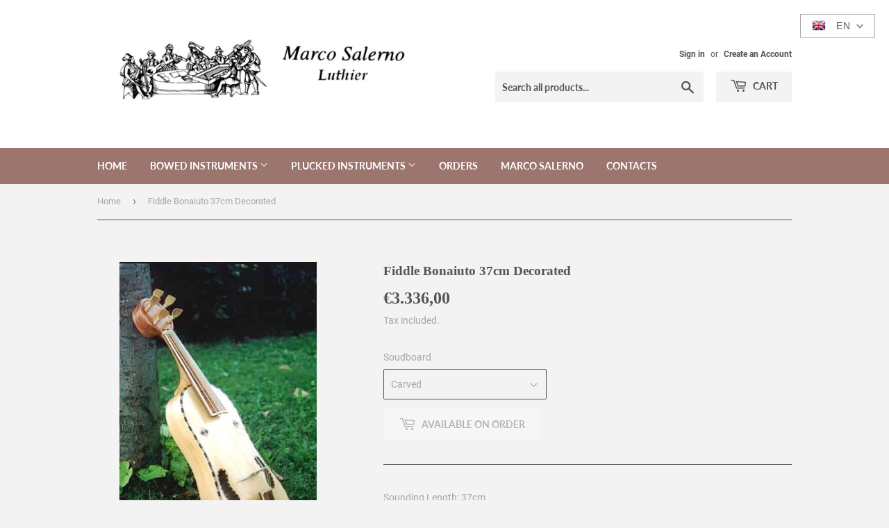

--- FILE ---
content_type: text/html; charset=utf-8
request_url: https://marcosalerno.com/products/fiddle-bonaiuto37cm
body_size: 18180
content:
<!doctype html>
<html class="no-touch no-js" lang="en">
<head>
  <script>(function(H){H.className=H.className.replace(/\bno-js\b/,'js')})(document.documentElement)</script>
  <!-- Basic page needs ================================================== -->
  <meta charset="utf-8">
  <meta http-equiv="X-UA-Compatible" content="IE=edge,chrome=1">

  
  <link rel="shortcut icon" href="//marcosalerno.com/cdn/shop/files/logo_32x32.jpg?v=1613725181" type="image/png" />
  

  <!-- Title and description ================================================== -->
  <title>
  Fiddle Bonaiuto 37cm Decorated &ndash; Marco Salerno Luthier
  </title>

  
    <meta name="description" content="Sounding Length: 37cm 5 Strings Available with flat soundboard and bridge or carved soundboard and rounded bridgeAvailable with or without soundpost Tuning:ÿ a) C2 G2 D3 A3 E4 b) D2 A2 D3 A3 D4 c) D2 G2 D3 A3 D4 ÿ">
  

  <!-- Product meta ================================================== -->
  <!-- /snippets/social-meta-tags.liquid -->




<meta property="og:site_name" content="Marco Salerno Luthier">
<meta property="og:url" content="https://marcosalerno.com/products/fiddle-bonaiuto37cm">
<meta property="og:title" content="Fiddle Bonaiuto 37cm Decorated">
<meta property="og:type" content="product">
<meta property="og:description" content="Sounding Length: 37cm 5 Strings Available with flat soundboard and bridge or carved soundboard and rounded bridgeAvailable with or without soundpost Tuning:ÿ a) C2 G2 D3 A3 E4 b) D2 A2 D3 A3 D4 c) D2 G2 D3 A3 D4 ÿ">

  <meta property="og:price:amount" content="3.216,00">
  <meta property="og:price:currency" content="EUR">

<meta property="og:image" content="http://marcosalerno.com/cdn/shop/products/100000000000011C000001C27DAC3D82B7D0DB46_1200x1200.jpg?v=1750324216"><meta property="og:image" content="http://marcosalerno.com/cdn/shop/products/1000000000000154000001CBCE8C9ADE0864E333_1200x1200.jpg?v=1750324216">
<meta property="og:image:secure_url" content="https://marcosalerno.com/cdn/shop/products/100000000000011C000001C27DAC3D82B7D0DB46_1200x1200.jpg?v=1750324216"><meta property="og:image:secure_url" content="https://marcosalerno.com/cdn/shop/products/1000000000000154000001CBCE8C9ADE0864E333_1200x1200.jpg?v=1750324216">


<meta name="twitter:card" content="summary_large_image">
<meta name="twitter:title" content="Fiddle Bonaiuto 37cm Decorated">
<meta name="twitter:description" content="Sounding Length: 37cm 5 Strings Available with flat soundboard and bridge or carved soundboard and rounded bridgeAvailable with or without soundpost Tuning:ÿ a) C2 G2 D3 A3 E4 b) D2 A2 D3 A3 D4 c) D2 G2 D3 A3 D4 ÿ">


  <!-- Helpers ================================================== -->
  <link rel="canonical" href="https://marcosalerno.com/products/fiddle-bonaiuto37cm">
  <meta name="viewport" content="width=device-width,initial-scale=1">

  <!-- CSS ================================================== -->
  <link href="//marcosalerno.com/cdn/shop/t/2/assets/theme.scss.css?v=164018087782186030661750355443" rel="stylesheet" type="text/css" media="all" />

  <!-- Header hook for plugins ================================================== -->
  <script>window.performance && window.performance.mark && window.performance.mark('shopify.content_for_header.start');</script><meta id="shopify-digital-wallet" name="shopify-digital-wallet" content="/51722649773/digital_wallets/dialog">
<meta name="shopify-checkout-api-token" content="83afd5ce087ab8d70f5c72fec512e294">
<meta id="in-context-paypal-metadata" data-shop-id="51722649773" data-venmo-supported="false" data-environment="production" data-locale="en_US" data-paypal-v4="true" data-currency="EUR">
<link rel="alternate" hreflang="x-default" href="https://marcosalerno.com/products/fiddle-bonaiuto37cm">
<link rel="alternate" hreflang="en" href="https://marcosalerno.com/products/fiddle-bonaiuto37cm">
<link rel="alternate" hreflang="it" href="https://marcosalerno.com/it/products/fiddle-bonaiuto37cm">
<link rel="alternate" hreflang="fr" href="https://marcosalerno.com/fr/products/fiddle-bonaiuto37cm">
<link rel="alternate" hreflang="ca" href="https://marcosalerno.com/ca/products/fiddle-bonaiuto37cm">
<link rel="alternate" hreflang="es" href="https://marcosalerno.com/es/products/fiddle-bonaiuto37cm">
<link rel="alternate" type="application/json+oembed" href="https://marcosalerno.com/products/fiddle-bonaiuto37cm.oembed">
<script async="async" src="/checkouts/internal/preloads.js?locale=en-ES"></script>
<script id="shopify-features" type="application/json">{"accessToken":"83afd5ce087ab8d70f5c72fec512e294","betas":["rich-media-storefront-analytics"],"domain":"marcosalerno.com","predictiveSearch":true,"shopId":51722649773,"locale":"en"}</script>
<script>var Shopify = Shopify || {};
Shopify.shop = "marco-salerno-luthier.myshopify.com";
Shopify.locale = "en";
Shopify.currency = {"active":"EUR","rate":"1.0"};
Shopify.country = "ES";
Shopify.theme = {"name":"Supply","id":116197261485,"schema_name":"Supply","schema_version":"9.2.0","theme_store_id":679,"role":"main"};
Shopify.theme.handle = "null";
Shopify.theme.style = {"id":null,"handle":null};
Shopify.cdnHost = "marcosalerno.com/cdn";
Shopify.routes = Shopify.routes || {};
Shopify.routes.root = "/";</script>
<script type="module">!function(o){(o.Shopify=o.Shopify||{}).modules=!0}(window);</script>
<script>!function(o){function n(){var o=[];function n(){o.push(Array.prototype.slice.apply(arguments))}return n.q=o,n}var t=o.Shopify=o.Shopify||{};t.loadFeatures=n(),t.autoloadFeatures=n()}(window);</script>
<script id="shop-js-analytics" type="application/json">{"pageType":"product"}</script>
<script defer="defer" async type="module" src="//marcosalerno.com/cdn/shopifycloud/shop-js/modules/v2/client.init-shop-cart-sync_BdyHc3Nr.en.esm.js"></script>
<script defer="defer" async type="module" src="//marcosalerno.com/cdn/shopifycloud/shop-js/modules/v2/chunk.common_Daul8nwZ.esm.js"></script>
<script type="module">
  await import("//marcosalerno.com/cdn/shopifycloud/shop-js/modules/v2/client.init-shop-cart-sync_BdyHc3Nr.en.esm.js");
await import("//marcosalerno.com/cdn/shopifycloud/shop-js/modules/v2/chunk.common_Daul8nwZ.esm.js");

  window.Shopify.SignInWithShop?.initShopCartSync?.({"fedCMEnabled":true,"windoidEnabled":true});

</script>
<script id="__st">var __st={"a":51722649773,"offset":3600,"reqid":"2a1031fe-974a-4dbf-86fe-6a512c3c9bf9-1768939274","pageurl":"marcosalerno.com\/products\/fiddle-bonaiuto37cm","u":"a4b3d408ea85","p":"product","rtyp":"product","rid":6159101395117};</script>
<script>window.ShopifyPaypalV4VisibilityTracking = true;</script>
<script id="captcha-bootstrap">!function(){'use strict';const t='contact',e='account',n='new_comment',o=[[t,t],['blogs',n],['comments',n],[t,'customer']],c=[[e,'customer_login'],[e,'guest_login'],[e,'recover_customer_password'],[e,'create_customer']],r=t=>t.map((([t,e])=>`form[action*='/${t}']:not([data-nocaptcha='true']) input[name='form_type'][value='${e}']`)).join(','),a=t=>()=>t?[...document.querySelectorAll(t)].map((t=>t.form)):[];function s(){const t=[...o],e=r(t);return a(e)}const i='password',u='form_key',d=['recaptcha-v3-token','g-recaptcha-response','h-captcha-response',i],f=()=>{try{return window.sessionStorage}catch{return}},m='__shopify_v',_=t=>t.elements[u];function p(t,e,n=!1){try{const o=window.sessionStorage,c=JSON.parse(o.getItem(e)),{data:r}=function(t){const{data:e,action:n}=t;return t[m]||n?{data:e,action:n}:{data:t,action:n}}(c);for(const[e,n]of Object.entries(r))t.elements[e]&&(t.elements[e].value=n);n&&o.removeItem(e)}catch(o){console.error('form repopulation failed',{error:o})}}const l='form_type',E='cptcha';function T(t){t.dataset[E]=!0}const w=window,h=w.document,L='Shopify',v='ce_forms',y='captcha';let A=!1;((t,e)=>{const n=(g='f06e6c50-85a8-45c8-87d0-21a2b65856fe',I='https://cdn.shopify.com/shopifycloud/storefront-forms-hcaptcha/ce_storefront_forms_captcha_hcaptcha.v1.5.2.iife.js',D={infoText:'Protected by hCaptcha',privacyText:'Privacy',termsText:'Terms'},(t,e,n)=>{const o=w[L][v],c=o.bindForm;if(c)return c(t,g,e,D).then(n);var r;o.q.push([[t,g,e,D],n]),r=I,A||(h.body.append(Object.assign(h.createElement('script'),{id:'captcha-provider',async:!0,src:r})),A=!0)});var g,I,D;w[L]=w[L]||{},w[L][v]=w[L][v]||{},w[L][v].q=[],w[L][y]=w[L][y]||{},w[L][y].protect=function(t,e){n(t,void 0,e),T(t)},Object.freeze(w[L][y]),function(t,e,n,w,h,L){const[v,y,A,g]=function(t,e,n){const i=e?o:[],u=t?c:[],d=[...i,...u],f=r(d),m=r(i),_=r(d.filter((([t,e])=>n.includes(e))));return[a(f),a(m),a(_),s()]}(w,h,L),I=t=>{const e=t.target;return e instanceof HTMLFormElement?e:e&&e.form},D=t=>v().includes(t);t.addEventListener('submit',(t=>{const e=I(t);if(!e)return;const n=D(e)&&!e.dataset.hcaptchaBound&&!e.dataset.recaptchaBound,o=_(e),c=g().includes(e)&&(!o||!o.value);(n||c)&&t.preventDefault(),c&&!n&&(function(t){try{if(!f())return;!function(t){const e=f();if(!e)return;const n=_(t);if(!n)return;const o=n.value;o&&e.removeItem(o)}(t);const e=Array.from(Array(32),(()=>Math.random().toString(36)[2])).join('');!function(t,e){_(t)||t.append(Object.assign(document.createElement('input'),{type:'hidden',name:u})),t.elements[u].value=e}(t,e),function(t,e){const n=f();if(!n)return;const o=[...t.querySelectorAll(`input[type='${i}']`)].map((({name:t})=>t)),c=[...d,...o],r={};for(const[a,s]of new FormData(t).entries())c.includes(a)||(r[a]=s);n.setItem(e,JSON.stringify({[m]:1,action:t.action,data:r}))}(t,e)}catch(e){console.error('failed to persist form',e)}}(e),e.submit())}));const S=(t,e)=>{t&&!t.dataset[E]&&(n(t,e.some((e=>e===t))),T(t))};for(const o of['focusin','change'])t.addEventListener(o,(t=>{const e=I(t);D(e)&&S(e,y())}));const B=e.get('form_key'),M=e.get(l),P=B&&M;t.addEventListener('DOMContentLoaded',(()=>{const t=y();if(P)for(const e of t)e.elements[l].value===M&&p(e,B);[...new Set([...A(),...v().filter((t=>'true'===t.dataset.shopifyCaptcha))])].forEach((e=>S(e,t)))}))}(h,new URLSearchParams(w.location.search),n,t,e,['guest_login'])})(!0,!0)}();</script>
<script integrity="sha256-4kQ18oKyAcykRKYeNunJcIwy7WH5gtpwJnB7kiuLZ1E=" data-source-attribution="shopify.loadfeatures" defer="defer" src="//marcosalerno.com/cdn/shopifycloud/storefront/assets/storefront/load_feature-a0a9edcb.js" crossorigin="anonymous"></script>
<script data-source-attribution="shopify.dynamic_checkout.dynamic.init">var Shopify=Shopify||{};Shopify.PaymentButton=Shopify.PaymentButton||{isStorefrontPortableWallets:!0,init:function(){window.Shopify.PaymentButton.init=function(){};var t=document.createElement("script");t.src="https://marcosalerno.com/cdn/shopifycloud/portable-wallets/latest/portable-wallets.en.js",t.type="module",document.head.appendChild(t)}};
</script>
<script data-source-attribution="shopify.dynamic_checkout.buyer_consent">
  function portableWalletsHideBuyerConsent(e){var t=document.getElementById("shopify-buyer-consent"),n=document.getElementById("shopify-subscription-policy-button");t&&n&&(t.classList.add("hidden"),t.setAttribute("aria-hidden","true"),n.removeEventListener("click",e))}function portableWalletsShowBuyerConsent(e){var t=document.getElementById("shopify-buyer-consent"),n=document.getElementById("shopify-subscription-policy-button");t&&n&&(t.classList.remove("hidden"),t.removeAttribute("aria-hidden"),n.addEventListener("click",e))}window.Shopify?.PaymentButton&&(window.Shopify.PaymentButton.hideBuyerConsent=portableWalletsHideBuyerConsent,window.Shopify.PaymentButton.showBuyerConsent=portableWalletsShowBuyerConsent);
</script>
<script>
  function portableWalletsCleanup(e){e&&e.src&&console.error("Failed to load portable wallets script "+e.src);var t=document.querySelectorAll("shopify-accelerated-checkout .shopify-payment-button__skeleton, shopify-accelerated-checkout-cart .wallet-cart-button__skeleton"),e=document.getElementById("shopify-buyer-consent");for(let e=0;e<t.length;e++)t[e].remove();e&&e.remove()}function portableWalletsNotLoadedAsModule(e){e instanceof ErrorEvent&&"string"==typeof e.message&&e.message.includes("import.meta")&&"string"==typeof e.filename&&e.filename.includes("portable-wallets")&&(window.removeEventListener("error",portableWalletsNotLoadedAsModule),window.Shopify.PaymentButton.failedToLoad=e,"loading"===document.readyState?document.addEventListener("DOMContentLoaded",window.Shopify.PaymentButton.init):window.Shopify.PaymentButton.init())}window.addEventListener("error",portableWalletsNotLoadedAsModule);
</script>

<script type="module" src="https://marcosalerno.com/cdn/shopifycloud/portable-wallets/latest/portable-wallets.en.js" onError="portableWalletsCleanup(this)" crossorigin="anonymous"></script>
<script nomodule>
  document.addEventListener("DOMContentLoaded", portableWalletsCleanup);
</script>

<script id='scb4127' type='text/javascript' async='' src='https://marcosalerno.com/cdn/shopifycloud/privacy-banner/storefront-banner.js'></script><link id="shopify-accelerated-checkout-styles" rel="stylesheet" media="screen" href="https://marcosalerno.com/cdn/shopifycloud/portable-wallets/latest/accelerated-checkout-backwards-compat.css" crossorigin="anonymous">
<style id="shopify-accelerated-checkout-cart">
        #shopify-buyer-consent {
  margin-top: 1em;
  display: inline-block;
  width: 100%;
}

#shopify-buyer-consent.hidden {
  display: none;
}

#shopify-subscription-policy-button {
  background: none;
  border: none;
  padding: 0;
  text-decoration: underline;
  font-size: inherit;
  cursor: pointer;
}

#shopify-subscription-policy-button::before {
  box-shadow: none;
}

      </style>

<script>window.performance && window.performance.mark && window.performance.mark('shopify.content_for_header.end');</script>

  
  

  <script src="//marcosalerno.com/cdn/shop/t/2/assets/jquery-2.2.3.min.js?v=58211863146907186831606254910" type="text/javascript"></script>

  <script src="//marcosalerno.com/cdn/shop/t/2/assets/lazysizes.min.js?v=8147953233334221341606254910" async="async"></script>
  <script src="//marcosalerno.com/cdn/shop/t/2/assets/vendor.js?v=106177282645720727331606254912" defer="defer"></script>
  <script src="//marcosalerno.com/cdn/shop/t/2/assets/theme.js?v=37290244726157319301609067773" defer="defer"></script>


<link href="https://monorail-edge.shopifysvc.com" rel="dns-prefetch">
<script>(function(){if ("sendBeacon" in navigator && "performance" in window) {try {var session_token_from_headers = performance.getEntriesByType('navigation')[0].serverTiming.find(x => x.name == '_s').description;} catch {var session_token_from_headers = undefined;}var session_cookie_matches = document.cookie.match(/_shopify_s=([^;]*)/);var session_token_from_cookie = session_cookie_matches && session_cookie_matches.length === 2 ? session_cookie_matches[1] : "";var session_token = session_token_from_headers || session_token_from_cookie || "";function handle_abandonment_event(e) {var entries = performance.getEntries().filter(function(entry) {return /monorail-edge.shopifysvc.com/.test(entry.name);});if (!window.abandonment_tracked && entries.length === 0) {window.abandonment_tracked = true;var currentMs = Date.now();var navigation_start = performance.timing.navigationStart;var payload = {shop_id: 51722649773,url: window.location.href,navigation_start,duration: currentMs - navigation_start,session_token,page_type: "product"};window.navigator.sendBeacon("https://monorail-edge.shopifysvc.com/v1/produce", JSON.stringify({schema_id: "online_store_buyer_site_abandonment/1.1",payload: payload,metadata: {event_created_at_ms: currentMs,event_sent_at_ms: currentMs}}));}}window.addEventListener('pagehide', handle_abandonment_event);}}());</script>
<script id="web-pixels-manager-setup">(function e(e,d,r,n,o){if(void 0===o&&(o={}),!Boolean(null===(a=null===(i=window.Shopify)||void 0===i?void 0:i.analytics)||void 0===a?void 0:a.replayQueue)){var i,a;window.Shopify=window.Shopify||{};var t=window.Shopify;t.analytics=t.analytics||{};var s=t.analytics;s.replayQueue=[],s.publish=function(e,d,r){return s.replayQueue.push([e,d,r]),!0};try{self.performance.mark("wpm:start")}catch(e){}var l=function(){var e={modern:/Edge?\/(1{2}[4-9]|1[2-9]\d|[2-9]\d{2}|\d{4,})\.\d+(\.\d+|)|Firefox\/(1{2}[4-9]|1[2-9]\d|[2-9]\d{2}|\d{4,})\.\d+(\.\d+|)|Chrom(ium|e)\/(9{2}|\d{3,})\.\d+(\.\d+|)|(Maci|X1{2}).+ Version\/(15\.\d+|(1[6-9]|[2-9]\d|\d{3,})\.\d+)([,.]\d+|)( \(\w+\)|)( Mobile\/\w+|) Safari\/|Chrome.+OPR\/(9{2}|\d{3,})\.\d+\.\d+|(CPU[ +]OS|iPhone[ +]OS|CPU[ +]iPhone|CPU IPhone OS|CPU iPad OS)[ +]+(15[._]\d+|(1[6-9]|[2-9]\d|\d{3,})[._]\d+)([._]\d+|)|Android:?[ /-](13[3-9]|1[4-9]\d|[2-9]\d{2}|\d{4,})(\.\d+|)(\.\d+|)|Android.+Firefox\/(13[5-9]|1[4-9]\d|[2-9]\d{2}|\d{4,})\.\d+(\.\d+|)|Android.+Chrom(ium|e)\/(13[3-9]|1[4-9]\d|[2-9]\d{2}|\d{4,})\.\d+(\.\d+|)|SamsungBrowser\/([2-9]\d|\d{3,})\.\d+/,legacy:/Edge?\/(1[6-9]|[2-9]\d|\d{3,})\.\d+(\.\d+|)|Firefox\/(5[4-9]|[6-9]\d|\d{3,})\.\d+(\.\d+|)|Chrom(ium|e)\/(5[1-9]|[6-9]\d|\d{3,})\.\d+(\.\d+|)([\d.]+$|.*Safari\/(?![\d.]+ Edge\/[\d.]+$))|(Maci|X1{2}).+ Version\/(10\.\d+|(1[1-9]|[2-9]\d|\d{3,})\.\d+)([,.]\d+|)( \(\w+\)|)( Mobile\/\w+|) Safari\/|Chrome.+OPR\/(3[89]|[4-9]\d|\d{3,})\.\d+\.\d+|(CPU[ +]OS|iPhone[ +]OS|CPU[ +]iPhone|CPU IPhone OS|CPU iPad OS)[ +]+(10[._]\d+|(1[1-9]|[2-9]\d|\d{3,})[._]\d+)([._]\d+|)|Android:?[ /-](13[3-9]|1[4-9]\d|[2-9]\d{2}|\d{4,})(\.\d+|)(\.\d+|)|Mobile Safari.+OPR\/([89]\d|\d{3,})\.\d+\.\d+|Android.+Firefox\/(13[5-9]|1[4-9]\d|[2-9]\d{2}|\d{4,})\.\d+(\.\d+|)|Android.+Chrom(ium|e)\/(13[3-9]|1[4-9]\d|[2-9]\d{2}|\d{4,})\.\d+(\.\d+|)|Android.+(UC? ?Browser|UCWEB|U3)[ /]?(15\.([5-9]|\d{2,})|(1[6-9]|[2-9]\d|\d{3,})\.\d+)\.\d+|SamsungBrowser\/(5\.\d+|([6-9]|\d{2,})\.\d+)|Android.+MQ{2}Browser\/(14(\.(9|\d{2,})|)|(1[5-9]|[2-9]\d|\d{3,})(\.\d+|))(\.\d+|)|K[Aa][Ii]OS\/(3\.\d+|([4-9]|\d{2,})\.\d+)(\.\d+|)/},d=e.modern,r=e.legacy,n=navigator.userAgent;return n.match(d)?"modern":n.match(r)?"legacy":"unknown"}(),u="modern"===l?"modern":"legacy",c=(null!=n?n:{modern:"",legacy:""})[u],f=function(e){return[e.baseUrl,"/wpm","/b",e.hashVersion,"modern"===e.buildTarget?"m":"l",".js"].join("")}({baseUrl:d,hashVersion:r,buildTarget:u}),m=function(e){var d=e.version,r=e.bundleTarget,n=e.surface,o=e.pageUrl,i=e.monorailEndpoint;return{emit:function(e){var a=e.status,t=e.errorMsg,s=(new Date).getTime(),l=JSON.stringify({metadata:{event_sent_at_ms:s},events:[{schema_id:"web_pixels_manager_load/3.1",payload:{version:d,bundle_target:r,page_url:o,status:a,surface:n,error_msg:t},metadata:{event_created_at_ms:s}}]});if(!i)return console&&console.warn&&console.warn("[Web Pixels Manager] No Monorail endpoint provided, skipping logging."),!1;try{return self.navigator.sendBeacon.bind(self.navigator)(i,l)}catch(e){}var u=new XMLHttpRequest;try{return u.open("POST",i,!0),u.setRequestHeader("Content-Type","text/plain"),u.send(l),!0}catch(e){return console&&console.warn&&console.warn("[Web Pixels Manager] Got an unhandled error while logging to Monorail."),!1}}}}({version:r,bundleTarget:l,surface:e.surface,pageUrl:self.location.href,monorailEndpoint:e.monorailEndpoint});try{o.browserTarget=l,function(e){var d=e.src,r=e.async,n=void 0===r||r,o=e.onload,i=e.onerror,a=e.sri,t=e.scriptDataAttributes,s=void 0===t?{}:t,l=document.createElement("script"),u=document.querySelector("head"),c=document.querySelector("body");if(l.async=n,l.src=d,a&&(l.integrity=a,l.crossOrigin="anonymous"),s)for(var f in s)if(Object.prototype.hasOwnProperty.call(s,f))try{l.dataset[f]=s[f]}catch(e){}if(o&&l.addEventListener("load",o),i&&l.addEventListener("error",i),u)u.appendChild(l);else{if(!c)throw new Error("Did not find a head or body element to append the script");c.appendChild(l)}}({src:f,async:!0,onload:function(){if(!function(){var e,d;return Boolean(null===(d=null===(e=window.Shopify)||void 0===e?void 0:e.analytics)||void 0===d?void 0:d.initialized)}()){var d=window.webPixelsManager.init(e)||void 0;if(d){var r=window.Shopify.analytics;r.replayQueue.forEach((function(e){var r=e[0],n=e[1],o=e[2];d.publishCustomEvent(r,n,o)})),r.replayQueue=[],r.publish=d.publishCustomEvent,r.visitor=d.visitor,r.initialized=!0}}},onerror:function(){return m.emit({status:"failed",errorMsg:"".concat(f," has failed to load")})},sri:function(e){var d=/^sha384-[A-Za-z0-9+/=]+$/;return"string"==typeof e&&d.test(e)}(c)?c:"",scriptDataAttributes:o}),m.emit({status:"loading"})}catch(e){m.emit({status:"failed",errorMsg:(null==e?void 0:e.message)||"Unknown error"})}}})({shopId: 51722649773,storefrontBaseUrl: "https://marcosalerno.com",extensionsBaseUrl: "https://extensions.shopifycdn.com/cdn/shopifycloud/web-pixels-manager",monorailEndpoint: "https://monorail-edge.shopifysvc.com/unstable/produce_batch",surface: "storefront-renderer",enabledBetaFlags: ["2dca8a86"],webPixelsConfigList: [{"id":"shopify-app-pixel","configuration":"{}","eventPayloadVersion":"v1","runtimeContext":"STRICT","scriptVersion":"0450","apiClientId":"shopify-pixel","type":"APP","privacyPurposes":["ANALYTICS","MARKETING"]},{"id":"shopify-custom-pixel","eventPayloadVersion":"v1","runtimeContext":"LAX","scriptVersion":"0450","apiClientId":"shopify-pixel","type":"CUSTOM","privacyPurposes":["ANALYTICS","MARKETING"]}],isMerchantRequest: false,initData: {"shop":{"name":"Marco Salerno Luthier","paymentSettings":{"currencyCode":"EUR"},"myshopifyDomain":"marco-salerno-luthier.myshopify.com","countryCode":"ES","storefrontUrl":"https:\/\/marcosalerno.com"},"customer":null,"cart":null,"checkout":null,"productVariants":[{"price":{"amount":3336.0,"currencyCode":"EUR"},"product":{"title":"Fiddle Bonaiuto 37cm Decorated","vendor":"Marco Salerno Luthier","id":"6159101395117","untranslatedTitle":"Fiddle Bonaiuto 37cm Decorated","url":"\/products\/fiddle-bonaiuto37cm","type":""},"id":"37795839541421","image":{"src":"\/\/marcosalerno.com\/cdn\/shop\/products\/100000000000011C000001C27DAC3D82B7D0DB46.jpg?v=1750324216"},"sku":null,"title":"Carved","untranslatedTitle":"Carved"},{"price":{"amount":3216.0,"currencyCode":"EUR"},"product":{"title":"Fiddle Bonaiuto 37cm Decorated","vendor":"Marco Salerno Luthier","id":"6159101395117","untranslatedTitle":"Fiddle Bonaiuto 37cm Decorated","url":"\/products\/fiddle-bonaiuto37cm","type":""},"id":"37795839574189","image":{"src":"\/\/marcosalerno.com\/cdn\/shop\/products\/100000000000011C000001C27DAC3D82B7D0DB46.jpg?v=1750324216"},"sku":null,"title":"Flat","untranslatedTitle":"Flat"}],"purchasingCompany":null},},"https://marcosalerno.com/cdn","fcfee988w5aeb613cpc8e4bc33m6693e112",{"modern":"","legacy":""},{"shopId":"51722649773","storefrontBaseUrl":"https:\/\/marcosalerno.com","extensionBaseUrl":"https:\/\/extensions.shopifycdn.com\/cdn\/shopifycloud\/web-pixels-manager","surface":"storefront-renderer","enabledBetaFlags":"[\"2dca8a86\"]","isMerchantRequest":"false","hashVersion":"fcfee988w5aeb613cpc8e4bc33m6693e112","publish":"custom","events":"[[\"page_viewed\",{}],[\"product_viewed\",{\"productVariant\":{\"price\":{\"amount\":3336.0,\"currencyCode\":\"EUR\"},\"product\":{\"title\":\"Fiddle Bonaiuto 37cm Decorated\",\"vendor\":\"Marco Salerno Luthier\",\"id\":\"6159101395117\",\"untranslatedTitle\":\"Fiddle Bonaiuto 37cm Decorated\",\"url\":\"\/products\/fiddle-bonaiuto37cm\",\"type\":\"\"},\"id\":\"37795839541421\",\"image\":{\"src\":\"\/\/marcosalerno.com\/cdn\/shop\/products\/100000000000011C000001C27DAC3D82B7D0DB46.jpg?v=1750324216\"},\"sku\":null,\"title\":\"Carved\",\"untranslatedTitle\":\"Carved\"}}]]"});</script><script>
  window.ShopifyAnalytics = window.ShopifyAnalytics || {};
  window.ShopifyAnalytics.meta = window.ShopifyAnalytics.meta || {};
  window.ShopifyAnalytics.meta.currency = 'EUR';
  var meta = {"product":{"id":6159101395117,"gid":"gid:\/\/shopify\/Product\/6159101395117","vendor":"Marco Salerno Luthier","type":"","handle":"fiddle-bonaiuto37cm","variants":[{"id":37795839541421,"price":333600,"name":"Fiddle Bonaiuto 37cm Decorated - Carved","public_title":"Carved","sku":null},{"id":37795839574189,"price":321600,"name":"Fiddle Bonaiuto 37cm Decorated - Flat","public_title":"Flat","sku":null}],"remote":false},"page":{"pageType":"product","resourceType":"product","resourceId":6159101395117,"requestId":"2a1031fe-974a-4dbf-86fe-6a512c3c9bf9-1768939274"}};
  for (var attr in meta) {
    window.ShopifyAnalytics.meta[attr] = meta[attr];
  }
</script>
<script class="analytics">
  (function () {
    var customDocumentWrite = function(content) {
      var jquery = null;

      if (window.jQuery) {
        jquery = window.jQuery;
      } else if (window.Checkout && window.Checkout.$) {
        jquery = window.Checkout.$;
      }

      if (jquery) {
        jquery('body').append(content);
      }
    };

    var hasLoggedConversion = function(token) {
      if (token) {
        return document.cookie.indexOf('loggedConversion=' + token) !== -1;
      }
      return false;
    }

    var setCookieIfConversion = function(token) {
      if (token) {
        var twoMonthsFromNow = new Date(Date.now());
        twoMonthsFromNow.setMonth(twoMonthsFromNow.getMonth() + 2);

        document.cookie = 'loggedConversion=' + token + '; expires=' + twoMonthsFromNow;
      }
    }

    var trekkie = window.ShopifyAnalytics.lib = window.trekkie = window.trekkie || [];
    if (trekkie.integrations) {
      return;
    }
    trekkie.methods = [
      'identify',
      'page',
      'ready',
      'track',
      'trackForm',
      'trackLink'
    ];
    trekkie.factory = function(method) {
      return function() {
        var args = Array.prototype.slice.call(arguments);
        args.unshift(method);
        trekkie.push(args);
        return trekkie;
      };
    };
    for (var i = 0; i < trekkie.methods.length; i++) {
      var key = trekkie.methods[i];
      trekkie[key] = trekkie.factory(key);
    }
    trekkie.load = function(config) {
      trekkie.config = config || {};
      trekkie.config.initialDocumentCookie = document.cookie;
      var first = document.getElementsByTagName('script')[0];
      var script = document.createElement('script');
      script.type = 'text/javascript';
      script.onerror = function(e) {
        var scriptFallback = document.createElement('script');
        scriptFallback.type = 'text/javascript';
        scriptFallback.onerror = function(error) {
                var Monorail = {
      produce: function produce(monorailDomain, schemaId, payload) {
        var currentMs = new Date().getTime();
        var event = {
          schema_id: schemaId,
          payload: payload,
          metadata: {
            event_created_at_ms: currentMs,
            event_sent_at_ms: currentMs
          }
        };
        return Monorail.sendRequest("https://" + monorailDomain + "/v1/produce", JSON.stringify(event));
      },
      sendRequest: function sendRequest(endpointUrl, payload) {
        // Try the sendBeacon API
        if (window && window.navigator && typeof window.navigator.sendBeacon === 'function' && typeof window.Blob === 'function' && !Monorail.isIos12()) {
          var blobData = new window.Blob([payload], {
            type: 'text/plain'
          });

          if (window.navigator.sendBeacon(endpointUrl, blobData)) {
            return true;
          } // sendBeacon was not successful

        } // XHR beacon

        var xhr = new XMLHttpRequest();

        try {
          xhr.open('POST', endpointUrl);
          xhr.setRequestHeader('Content-Type', 'text/plain');
          xhr.send(payload);
        } catch (e) {
          console.log(e);
        }

        return false;
      },
      isIos12: function isIos12() {
        return window.navigator.userAgent.lastIndexOf('iPhone; CPU iPhone OS 12_') !== -1 || window.navigator.userAgent.lastIndexOf('iPad; CPU OS 12_') !== -1;
      }
    };
    Monorail.produce('monorail-edge.shopifysvc.com',
      'trekkie_storefront_load_errors/1.1',
      {shop_id: 51722649773,
      theme_id: 116197261485,
      app_name: "storefront",
      context_url: window.location.href,
      source_url: "//marcosalerno.com/cdn/s/trekkie.storefront.cd680fe47e6c39ca5d5df5f0a32d569bc48c0f27.min.js"});

        };
        scriptFallback.async = true;
        scriptFallback.src = '//marcosalerno.com/cdn/s/trekkie.storefront.cd680fe47e6c39ca5d5df5f0a32d569bc48c0f27.min.js';
        first.parentNode.insertBefore(scriptFallback, first);
      };
      script.async = true;
      script.src = '//marcosalerno.com/cdn/s/trekkie.storefront.cd680fe47e6c39ca5d5df5f0a32d569bc48c0f27.min.js';
      first.parentNode.insertBefore(script, first);
    };
    trekkie.load(
      {"Trekkie":{"appName":"storefront","development":false,"defaultAttributes":{"shopId":51722649773,"isMerchantRequest":null,"themeId":116197261485,"themeCityHash":"8464424112283338369","contentLanguage":"en","currency":"EUR","eventMetadataId":"05a469c5-c38d-4e90-a9c0-e6c2e1ea786a"},"isServerSideCookieWritingEnabled":true,"monorailRegion":"shop_domain","enabledBetaFlags":["65f19447"]},"Session Attribution":{},"S2S":{"facebookCapiEnabled":false,"source":"trekkie-storefront-renderer","apiClientId":580111}}
    );

    var loaded = false;
    trekkie.ready(function() {
      if (loaded) return;
      loaded = true;

      window.ShopifyAnalytics.lib = window.trekkie;

      var originalDocumentWrite = document.write;
      document.write = customDocumentWrite;
      try { window.ShopifyAnalytics.merchantGoogleAnalytics.call(this); } catch(error) {};
      document.write = originalDocumentWrite;

      window.ShopifyAnalytics.lib.page(null,{"pageType":"product","resourceType":"product","resourceId":6159101395117,"requestId":"2a1031fe-974a-4dbf-86fe-6a512c3c9bf9-1768939274","shopifyEmitted":true});

      var match = window.location.pathname.match(/checkouts\/(.+)\/(thank_you|post_purchase)/)
      var token = match? match[1]: undefined;
      if (!hasLoggedConversion(token)) {
        setCookieIfConversion(token);
        window.ShopifyAnalytics.lib.track("Viewed Product",{"currency":"EUR","variantId":37795839541421,"productId":6159101395117,"productGid":"gid:\/\/shopify\/Product\/6159101395117","name":"Fiddle Bonaiuto 37cm Decorated - Carved","price":"3336.00","sku":null,"brand":"Marco Salerno Luthier","variant":"Carved","category":"","nonInteraction":true,"remote":false},undefined,undefined,{"shopifyEmitted":true});
      window.ShopifyAnalytics.lib.track("monorail:\/\/trekkie_storefront_viewed_product\/1.1",{"currency":"EUR","variantId":37795839541421,"productId":6159101395117,"productGid":"gid:\/\/shopify\/Product\/6159101395117","name":"Fiddle Bonaiuto 37cm Decorated - Carved","price":"3336.00","sku":null,"brand":"Marco Salerno Luthier","variant":"Carved","category":"","nonInteraction":true,"remote":false,"referer":"https:\/\/marcosalerno.com\/products\/fiddle-bonaiuto37cm"});
      }
    });


        var eventsListenerScript = document.createElement('script');
        eventsListenerScript.async = true;
        eventsListenerScript.src = "//marcosalerno.com/cdn/shopifycloud/storefront/assets/shop_events_listener-3da45d37.js";
        document.getElementsByTagName('head')[0].appendChild(eventsListenerScript);

})();</script>
<script
  defer
  src="https://marcosalerno.com/cdn/shopifycloud/perf-kit/shopify-perf-kit-3.0.4.min.js"
  data-application="storefront-renderer"
  data-shop-id="51722649773"
  data-render-region="gcp-us-east1"
  data-page-type="product"
  data-theme-instance-id="116197261485"
  data-theme-name="Supply"
  data-theme-version="9.2.0"
  data-monorail-region="shop_domain"
  data-resource-timing-sampling-rate="10"
  data-shs="true"
  data-shs-beacon="true"
  data-shs-export-with-fetch="true"
  data-shs-logs-sample-rate="1"
  data-shs-beacon-endpoint="https://marcosalerno.com/api/collect"
></script>
</head>

<body id="fiddle-bonaiuto-37cm-decorated" class="template-product">

  <div id="shopify-section-header" class="shopify-section header-section"><header class="site-header" role="banner" data-section-id="header" data-section-type="header-section">
  <div class="wrapper">

    <div class="grid--full">
      <div class="grid-item large--one-half">
        
          <div class="h1 header-logo" itemscope itemtype="http://schema.org/Organization">
        
          
          

          <a href="/" itemprop="url">
            <div class="lazyload__image-wrapper no-js header-logo__image" style="max-width:512px;">
              <div style="padding-top:24.57002457002457%;">
                <img class="lazyload js"
                  data-src="//marcosalerno.com/cdn/shop/files/nuovo_logo_{width}x.png?v=1613725182"
                  data-widths="[180, 360, 540, 720, 900, 1080, 1296, 1512, 1728, 2048]"
                  data-aspectratio="4.07"
                  data-sizes="auto"
                  alt="Marco Salerno Luthier"
                  style="width:512px;">
              </div>
            </div>
            <noscript>
              
              <img src="//marcosalerno.com/cdn/shop/files/nuovo_logo_512x.png?v=1613725182"
                srcset="//marcosalerno.com/cdn/shop/files/nuovo_logo_512x.png?v=1613725182 1x, //marcosalerno.com/cdn/shop/files/nuovo_logo_512x@2x.png?v=1613725182 2x"
                alt="Marco Salerno Luthier"
                itemprop="logo"
                style="max-width:512px;">
            </noscript>
          </a>
          
        
          </div>
        
      </div>

      <div class="grid-item large--one-half text-center large--text-right">
        
          <div class="site-header--text-links">
            

            
              <span class="site-header--meta-links medium-down--hide">
                
                  <a href="https://shopify.com/51722649773/account?locale=en&amp;region_country=ES" id="customer_login_link">Sign in</a>
                  <span class="site-header--spacer">or</span>
                  <a href="https://shopify.com/51722649773/account?locale=en" id="customer_register_link">Create an Account</a>
                
              </span>
            
          </div>

          <br class="medium-down--hide">
        

        <form action="/search" method="get" class="search-bar" role="search">
  <input type="hidden" name="type" value="product">

  <input type="search" name="q" value="" placeholder="Search all products..." aria-label="Search all products...">
  <button type="submit" class="search-bar--submit icon-fallback-text">
    <span class="icon icon-search" aria-hidden="true"></span>
    <span class="fallback-text">Search</span>
  </button>
</form>


        <a href="/cart" class="header-cart-btn cart-toggle">
          <span class="icon icon-cart"></span>
          Cart <span class="cart-count cart-badge--desktop hidden-count">0</span>
        </a>
      </div>
    </div>

  </div>
</header>

<div id="mobileNavBar">
  <div class="display-table-cell">
    <button class="menu-toggle mobileNavBar-link" aria-controls="navBar" aria-expanded="false"><span class="icon icon-hamburger" aria-hidden="true"></span>Menu</button>
  </div>
  <div class="display-table-cell">
    <a href="/cart" class="cart-toggle mobileNavBar-link">
      <span class="icon icon-cart"></span>
      Cart <span class="cart-count hidden-count">0</span>
    </a>
  </div>
</div>

<nav class="nav-bar" id="navBar" role="navigation">
  <div class="wrapper">
    <form action="/search" method="get" class="search-bar" role="search">
  <input type="hidden" name="type" value="product">

  <input type="search" name="q" value="" placeholder="Search all products..." aria-label="Search all products...">
  <button type="submit" class="search-bar--submit icon-fallback-text">
    <span class="icon icon-search" aria-hidden="true"></span>
    <span class="fallback-text">Search</span>
  </button>
</form>

    <ul class="mobile-nav" id="MobileNav">
  
  
    
      <li>
        <a
          href="/"
          class="mobile-nav--link"
          data-meganav-type="child"
          >
            Home
        </a>
      </li>
    
  
    
      
      <li
        class="mobile-nav--has-dropdown "
        aria-haspopup="true">
        <a
          href="/collections/bowed-instruments"
          class="mobile-nav--link"
          data-meganav-type="parent"
          >
            Bowed Instruments
        </a>
        <button class="icon icon-arrow-down mobile-nav--button"
          aria-expanded="false"
          aria-label="Bowed Instruments Menu">
        </button>
        <ul
          id="MenuParent-2"
          class="mobile-nav--dropdown mobile-nav--has-grandchildren"
          data-meganav-dropdown>
          
            
            
              <li
                class="mobile-nav--has-dropdown mobile-nav--has-dropdown-grandchild "
                aria-haspopup="true">
                <a
                  href="/collections/baroque-viols"
                  class="mobile-nav--link"
                  data-meganav-type="parent"
                  >
                    Baroque Viols
                </a>
                <button class="icon icon-arrow-down mobile-nav--button"
                  aria-expanded="false"
                  aria-label="Baroque Viols Menu">
                </button>
                <ul
                  id="MenuChildren-2-1"
                  class="mobile-nav--dropdown-grandchild"
                  data-meganav-dropdown>
                  
                    <li>
                      <a
                        href="/collections/baroque-bass-viols"
                        class="mobile-nav--link"
                        data-meganav-type="child"
                        >
                          Baroque Bass Viols
                        </a>
                    </li>
                  
                    <li>
                      <a
                        href="/collections/baroque-tenor-viol"
                        class="mobile-nav--link"
                        data-meganav-type="child"
                        >
                          Baroque Tenor Viols
                        </a>
                    </li>
                  
                    <li>
                      <a
                        href="/collections/baroque-treble-viols"
                        class="mobile-nav--link"
                        data-meganav-type="child"
                        >
                          Baroque Treble Viols
                        </a>
                    </li>
                  
                    <li>
                      <a
                        href="/collections/pardessus-viol"
                        class="mobile-nav--link"
                        data-meganav-type="child"
                        >
                          Pardessus Viol
                        </a>
                    </li>
                  
                </ul>
              </li>
            
          
            
            
              <li
                class="mobile-nav--has-dropdown mobile-nav--has-dropdown-grandchild "
                aria-haspopup="true">
                <a
                  href="/collections/renaissance-viols"
                  class="mobile-nav--link"
                  data-meganav-type="parent"
                  >
                    Renaissance Viols
                </a>
                <button class="icon icon-arrow-down mobile-nav--button"
                  aria-expanded="false"
                  aria-label="Renaissance Viols Menu">
                </button>
                <ul
                  id="MenuChildren-2-2"
                  class="mobile-nav--dropdown-grandchild"
                  data-meganav-dropdown>
                  
                    <li>
                      <a
                        href="/collections/renaissance-bass-viols"
                        class="mobile-nav--link"
                        data-meganav-type="child"
                        >
                          Renaissance Bass Viols
                        </a>
                    </li>
                  
                    <li>
                      <a
                        href="/collections/rennaissance-tenor-viol"
                        class="mobile-nav--link"
                        data-meganav-type="child"
                        >
                          Renaissance Tenor Viols
                        </a>
                    </li>
                  
                    <li>
                      <a
                        href="/collections/renaissance-treble-viols"
                        class="mobile-nav--link"
                        data-meganav-type="child"
                        >
                          Renaissance Treble Viols
                        </a>
                    </li>
                  
                </ul>
              </li>
            
          
            
              <li>
                <a
                  href="/collections/violone"
                  class="mobile-nav--link"
                  data-meganav-type="child"
                  >
                    Violone
                </a>
              </li>
            
          
            
            
              <li
                class="mobile-nav--has-dropdown mobile-nav--has-dropdown-grandchild "
                aria-haspopup="true">
                <a
                  href="/collections/violin-family"
                  class="mobile-nav--link"
                  data-meganav-type="parent"
                  >
                    Violin Family
                </a>
                <button class="icon icon-arrow-down mobile-nav--button"
                  aria-expanded="false"
                  aria-label="Violin Family Menu">
                </button>
                <ul
                  id="MenuChildren-2-4"
                  class="mobile-nav--dropdown-grandchild"
                  data-meganav-dropdown>
                  
                    <li>
                      <a
                        href="/products/baroque-violin-guarnieri"
                        class="mobile-nav--link"
                        data-meganav-type="child"
                        >
                          Violin
                        </a>
                    </li>
                  
                    <li>
                      <a
                        href="/collections/renaissance-violas"
                        class="mobile-nav--link"
                        data-meganav-type="child"
                        >
                          Viola da Braccio
                        </a>
                    </li>
                  
                    <li>
                      <a
                        href="/products/baroque-viola-amati"
                        class="mobile-nav--link"
                        data-meganav-type="child"
                        >
                          Viola
                        </a>
                    </li>
                  
                    <li>
                      <a
                        href="/products/piccolo-baroque-cello-amati"
                        class="mobile-nav--link"
                        data-meganav-type="child"
                        >
                          Piccolo
                        </a>
                    </li>
                  
                    <li>
                      <a
                        href="/products/baroque-cello-amati"
                        class="mobile-nav--link"
                        data-meganav-type="child"
                        >
                          Cello
                        </a>
                    </li>
                  
                    <li>
                      <a
                        href="/collections/basso-di-violino"
                        class="mobile-nav--link"
                        data-meganav-type="child"
                        >
                          Basso di Violino
                        </a>
                    </li>
                  
                </ul>
              </li>
            
          
            
              <li>
                <a
                  href="/collections/lirones"
                  class="mobile-nav--link"
                  data-meganav-type="child"
                  >
                    Lirone
                </a>
              </li>
            
          
            
              <li>
                <a
                  href="/products/renaissance-lira-da-braccio"
                  class="mobile-nav--link"
                  data-meganav-type="child"
                  >
                    Lira da Braccio
                </a>
              </li>
            
          
            
              <li>
                <a
                  href="/products/vihuela-de-arco"
                  class="mobile-nav--link"
                  data-meganav-type="child"
                  >
                    Vihuela de arco
                </a>
              </li>
            
          
            
            
              <li
                class="mobile-nav--has-dropdown mobile-nav--has-dropdown-grandchild "
                aria-haspopup="true">
                <a
                  href="/collections/medieval-instruments"
                  class="mobile-nav--link"
                  data-meganav-type="parent"
                  >
                    Medieval Bowed Instruments
                </a>
                <button class="icon icon-arrow-down mobile-nav--button"
                  aria-expanded="false"
                  aria-label="Medieval Bowed Instruments Menu">
                </button>
                <ul
                  id="MenuChildren-2-8"
                  class="mobile-nav--dropdown-grandchild"
                  data-meganav-dropdown>
                  
                    <li>
                      <a
                        href="/collections/fiddles"
                        class="mobile-nav--link"
                        data-meganav-type="child"
                        >
                          Fiddles
                        </a>
                    </li>
                  
                    <li>
                      <a
                        href="/products/rebab"
                        class="mobile-nav--link"
                        data-meganav-type="child"
                        >
                          Rebab
                        </a>
                    </li>
                  
                    <li>
                      <a
                        href="/collections/rebecs"
                        class="mobile-nav--link"
                        data-meganav-type="child"
                        >
                          Rebecs
                        </a>
                    </li>
                  
                    <li>
                      <a
                        href="/products/tromba-marina"
                        class="mobile-nav--link"
                        data-meganav-type="child"
                        >
                          Tromba Marina Memling
                        </a>
                    </li>
                  
                </ul>
              </li>
            
          
            
              <li>
                <a
                  href="/collections/bows"
                  class="mobile-nav--link"
                  data-meganav-type="child"
                  >
                    Bows
                </a>
              </li>
            
          
            
              <li>
                <a
                  href="/collections/accessories"
                  class="mobile-nav--link"
                  data-meganav-type="child"
                  >
                    Accessories
                </a>
              </li>
            
          
        </ul>
      </li>
    
  
    
      
      <li
        class="mobile-nav--has-dropdown "
        aria-haspopup="true">
        <a
          href="/collections/plucked-instruments"
          class="mobile-nav--link"
          data-meganav-type="parent"
          >
            Plucked Instruments
        </a>
        <button class="icon icon-arrow-down mobile-nav--button"
          aria-expanded="false"
          aria-label="Plucked Instruments Menu">
        </button>
        <ul
          id="MenuParent-3"
          class="mobile-nav--dropdown mobile-nav--has-grandchildren"
          data-meganav-dropdown>
          
            
            
              <li
                class="mobile-nav--has-dropdown mobile-nav--has-dropdown-grandchild "
                aria-haspopup="true">
                <a
                  href="/collections/lutes"
                  class="mobile-nav--link"
                  data-meganav-type="parent"
                  >
                    Lutes
                </a>
                <button class="icon icon-arrow-down mobile-nav--button"
                  aria-expanded="false"
                  aria-label="Lutes Menu">
                </button>
                <ul
                  id="MenuChildren-3-1"
                  class="mobile-nav--dropdown-grandchild"
                  data-meganav-dropdown>
                  
                    <li>
                      <a
                        href="/collections/medieval-lutes"
                        class="mobile-nav--link"
                        data-meganav-type="child"
                        >
                          Medieval Lutes
                        </a>
                    </li>
                  
                    <li>
                      <a
                        href="/collections/renaissance-lutes"
                        class="mobile-nav--link"
                        data-meganav-type="child"
                        >
                          Renaissance Lutes
                        </a>
                    </li>
                  
                    <li>
                      <a
                        href="/collections/baroque-lutes"
                        class="mobile-nav--link"
                        data-meganav-type="child"
                        >
                          Baroque Lutes
                        </a>
                    </li>
                  
                </ul>
              </li>
            
          
            
              <li>
                <a
                  href="/products/theorbe-v-venere"
                  class="mobile-nav--link"
                  data-meganav-type="child"
                  >
                    Theorbs
                </a>
              </li>
            
          
            
            
              <li
                class="mobile-nav--has-dropdown mobile-nav--has-dropdown-grandchild "
                aria-haspopup="true">
                <a
                  href="/collections/guitars"
                  class="mobile-nav--link"
                  data-meganav-type="parent"
                  >
                    Guitars
                </a>
                <button class="icon icon-arrow-down mobile-nav--button"
                  aria-expanded="false"
                  aria-label="Guitars Menu">
                </button>
                <ul
                  id="MenuChildren-3-3"
                  class="mobile-nav--dropdown-grandchild"
                  data-meganav-dropdown>
                  
                    <li>
                      <a
                        href="/products/renaissance-guitar"
                        class="mobile-nav--link"
                        data-meganav-type="child"
                        >
                          Renaissance Guitars
                        </a>
                    </li>
                  
                    <li>
                      <a
                        href="/collections/baroque-guitars"
                        class="mobile-nav--link"
                        data-meganav-type="child"
                        >
                          Baroque Guitars
                        </a>
                    </li>
                  
                    <li>
                      <a
                        href="/products/romantic-guitar-fabbricatore"
                        class="mobile-nav--link"
                        data-meganav-type="child"
                        >
                          Romantic Guitar
                        </a>
                    </li>
                  
                </ul>
              </li>
            
          
            
              <li>
                <a
                  href="/products/vihuela"
                  class="mobile-nav--link"
                  data-meganav-type="child"
                  >
                    Vihuela
                </a>
              </li>
            
          
            
              <li>
                <a
                  href="/collections/colascione"
                  class="mobile-nav--link"
                  data-meganav-type="child"
                  >
                    Colascione
                </a>
              </li>
            
          
            
              <li>
                <a
                  href="/products/baroque-mandolin"
                  class="mobile-nav--link"
                  data-meganav-type="child"
                  >
                    Mandolin
                </a>
              </li>
            
          
            
            
              <li
                class="mobile-nav--has-dropdown mobile-nav--has-dropdown-grandchild "
                aria-haspopup="true">
                <a
                  href="/collections/harps"
                  class="mobile-nav--link"
                  data-meganav-type="parent"
                  >
                    Harps
                </a>
                <button class="icon icon-arrow-down mobile-nav--button"
                  aria-expanded="false"
                  aria-label="Harps Menu">
                </button>
                <ul
                  id="MenuChildren-3-7"
                  class="mobile-nav--dropdown-grandchild"
                  data-meganav-dropdown>
                  
                    <li>
                      <a
                        href="/collections/baroque-harps"
                        class="mobile-nav--link"
                        data-meganav-type="child"
                        >
                          Baroque Harps
                        </a>
                    </li>
                  
                    <li>
                      <a
                        href="/collections/renaissance-harp"
                        class="mobile-nav--link"
                        data-meganav-type="child"
                        >
                          Renaissance Harps
                        </a>
                    </li>
                  
                    <li>
                      <a
                        href="/collections/medieval-harps"
                        class="mobile-nav--link"
                        data-meganav-type="child"
                        >
                          Medieval Harps
                        </a>
                    </li>
                  
                </ul>
              </li>
            
          
            
            
              <li
                class="mobile-nav--has-dropdown mobile-nav--has-dropdown-grandchild "
                aria-haspopup="true">
                <a
                  href="/collections/medieval-plucked-instruments"
                  class="mobile-nav--link"
                  data-meganav-type="parent"
                  >
                    Medieval Plucked Instruments
                </a>
                <button class="icon icon-arrow-down mobile-nav--button"
                  aria-expanded="false"
                  aria-label="Medieval Plucked Instruments Menu">
                </button>
                <ul
                  id="MenuChildren-3-8"
                  class="mobile-nav--dropdown-grandchild"
                  data-meganav-dropdown>
                  
                    <li>
                      <a
                        href="/collections/medieval-lutes"
                        class="mobile-nav--link"
                        data-meganav-type="child"
                        >
                          Lutes
                        </a>
                    </li>
                  
                    <li>
                      <a
                        href="/products/citola-morella"
                        class="mobile-nav--link"
                        data-meganav-type="child"
                        >
                          Citola
                        </a>
                    </li>
                  
                    <li>
                      <a
                        href="/products/gittern-cantigas-de-santa-maria"
                        class="mobile-nav--link"
                        data-meganav-type="child"
                        >
                          Gittern
                        </a>
                    </li>
                  
                    <li>
                      <a
                        href="/products/rota-cantigas-de-santa-maria"
                        class="mobile-nav--link"
                        data-meganav-type="child"
                        >
                          Rota
                        </a>
                    </li>
                  
                    <li>
                      <a
                        href="/products/strings-drum"
                        class="mobile-nav--link"
                        data-meganav-type="child"
                        >
                          Percussion Instruments
                        </a>
                    </li>
                  
                </ul>
              </li>
            
          
        </ul>
      </li>
    
  
    
      <li>
        <a
          href="/pages/orders"
          class="mobile-nav--link"
          data-meganav-type="child"
          >
            Orders
        </a>
      </li>
    
  
    
      <li>
        <a
          href="/pages/marco-salerno"
          class="mobile-nav--link"
          data-meganav-type="child"
          >
            Marco Salerno
        </a>
      </li>
    
  
    
      <li>
        <a
          href="/pages/contacts"
          class="mobile-nav--link"
          data-meganav-type="child"
          >
            Contacts
        </a>
      </li>
    
  

  
    
      <li class="customer-navlink large--hide"><a href="https://shopify.com/51722649773/account?locale=en&amp;region_country=ES" id="customer_login_link">Sign in</a></li>
      <li class="customer-navlink large--hide"><a href="https://shopify.com/51722649773/account?locale=en" id="customer_register_link">Create an Account</a></li>
    
  
</ul>

    <ul class="site-nav" id="AccessibleNav">
  
  
    
      <li>
        <a
          href="/"
          class="site-nav--link"
          data-meganav-type="child"
          >
            Home
        </a>
      </li>
    
  
    
      
      <li
        class="site-nav--has-dropdown "
        aria-haspopup="true">
        <a
          href="/collections/bowed-instruments"
          class="site-nav--link"
          data-meganav-type="parent"
          aria-controls="MenuParent-2"
          aria-expanded="false"
          >
            Bowed Instruments
            <span class="icon icon-arrow-down" aria-hidden="true"></span>
        </a>
        <ul
          id="MenuParent-2"
          class="site-nav--dropdown site-nav--has-grandchildren"
          data-meganav-dropdown>
          
            
            
              <li
                class="site-nav--has-dropdown site-nav--has-dropdown-grandchild "
                aria-haspopup="true">
                <a
                  href="/collections/baroque-viols"
                  class="site-nav--link"
                  aria-controls="MenuChildren-2-1"
                  data-meganav-type="parent"
                  
                  tabindex="-1">
                    Baroque Viols
                    <span class="icon icon-arrow-down" aria-hidden="true"></span>
                </a>
                <ul
                  id="MenuChildren-2-1"
                  class="site-nav--dropdown-grandchild"
                  data-meganav-dropdown>
                  
                    <li>
                      <a
                        href="/collections/baroque-bass-viols"
                        class="site-nav--link"
                        data-meganav-type="child"
                        
                        tabindex="-1">
                          Baroque Bass Viols
                        </a>
                    </li>
                  
                    <li>
                      <a
                        href="/collections/baroque-tenor-viol"
                        class="site-nav--link"
                        data-meganav-type="child"
                        
                        tabindex="-1">
                          Baroque Tenor Viols
                        </a>
                    </li>
                  
                    <li>
                      <a
                        href="/collections/baroque-treble-viols"
                        class="site-nav--link"
                        data-meganav-type="child"
                        
                        tabindex="-1">
                          Baroque Treble Viols
                        </a>
                    </li>
                  
                    <li>
                      <a
                        href="/collections/pardessus-viol"
                        class="site-nav--link"
                        data-meganav-type="child"
                        
                        tabindex="-1">
                          Pardessus Viol
                        </a>
                    </li>
                  
                </ul>
              </li>
            
          
            
            
              <li
                class="site-nav--has-dropdown site-nav--has-dropdown-grandchild "
                aria-haspopup="true">
                <a
                  href="/collections/renaissance-viols"
                  class="site-nav--link"
                  aria-controls="MenuChildren-2-2"
                  data-meganav-type="parent"
                  
                  tabindex="-1">
                    Renaissance Viols
                    <span class="icon icon-arrow-down" aria-hidden="true"></span>
                </a>
                <ul
                  id="MenuChildren-2-2"
                  class="site-nav--dropdown-grandchild"
                  data-meganav-dropdown>
                  
                    <li>
                      <a
                        href="/collections/renaissance-bass-viols"
                        class="site-nav--link"
                        data-meganav-type="child"
                        
                        tabindex="-1">
                          Renaissance Bass Viols
                        </a>
                    </li>
                  
                    <li>
                      <a
                        href="/collections/rennaissance-tenor-viol"
                        class="site-nav--link"
                        data-meganav-type="child"
                        
                        tabindex="-1">
                          Renaissance Tenor Viols
                        </a>
                    </li>
                  
                    <li>
                      <a
                        href="/collections/renaissance-treble-viols"
                        class="site-nav--link"
                        data-meganav-type="child"
                        
                        tabindex="-1">
                          Renaissance Treble Viols
                        </a>
                    </li>
                  
                </ul>
              </li>
            
          
            
              <li>
                <a
                  href="/collections/violone"
                  class="site-nav--link"
                  data-meganav-type="child"
                  
                  tabindex="-1">
                    Violone
                </a>
              </li>
            
          
            
            
              <li
                class="site-nav--has-dropdown site-nav--has-dropdown-grandchild "
                aria-haspopup="true">
                <a
                  href="/collections/violin-family"
                  class="site-nav--link"
                  aria-controls="MenuChildren-2-4"
                  data-meganav-type="parent"
                  
                  tabindex="-1">
                    Violin Family
                    <span class="icon icon-arrow-down" aria-hidden="true"></span>
                </a>
                <ul
                  id="MenuChildren-2-4"
                  class="site-nav--dropdown-grandchild"
                  data-meganav-dropdown>
                  
                    <li>
                      <a
                        href="/products/baroque-violin-guarnieri"
                        class="site-nav--link"
                        data-meganav-type="child"
                        
                        tabindex="-1">
                          Violin
                        </a>
                    </li>
                  
                    <li>
                      <a
                        href="/collections/renaissance-violas"
                        class="site-nav--link"
                        data-meganav-type="child"
                        
                        tabindex="-1">
                          Viola da Braccio
                        </a>
                    </li>
                  
                    <li>
                      <a
                        href="/products/baroque-viola-amati"
                        class="site-nav--link"
                        data-meganav-type="child"
                        
                        tabindex="-1">
                          Viola
                        </a>
                    </li>
                  
                    <li>
                      <a
                        href="/products/piccolo-baroque-cello-amati"
                        class="site-nav--link"
                        data-meganav-type="child"
                        
                        tabindex="-1">
                          Piccolo
                        </a>
                    </li>
                  
                    <li>
                      <a
                        href="/products/baroque-cello-amati"
                        class="site-nav--link"
                        data-meganav-type="child"
                        
                        tabindex="-1">
                          Cello
                        </a>
                    </li>
                  
                    <li>
                      <a
                        href="/collections/basso-di-violino"
                        class="site-nav--link"
                        data-meganav-type="child"
                        
                        tabindex="-1">
                          Basso di Violino
                        </a>
                    </li>
                  
                </ul>
              </li>
            
          
            
              <li>
                <a
                  href="/collections/lirones"
                  class="site-nav--link"
                  data-meganav-type="child"
                  
                  tabindex="-1">
                    Lirone
                </a>
              </li>
            
          
            
              <li>
                <a
                  href="/products/renaissance-lira-da-braccio"
                  class="site-nav--link"
                  data-meganav-type="child"
                  
                  tabindex="-1">
                    Lira da Braccio
                </a>
              </li>
            
          
            
              <li>
                <a
                  href="/products/vihuela-de-arco"
                  class="site-nav--link"
                  data-meganav-type="child"
                  
                  tabindex="-1">
                    Vihuela de arco
                </a>
              </li>
            
          
            
            
              <li
                class="site-nav--has-dropdown site-nav--has-dropdown-grandchild "
                aria-haspopup="true">
                <a
                  href="/collections/medieval-instruments"
                  class="site-nav--link"
                  aria-controls="MenuChildren-2-8"
                  data-meganav-type="parent"
                  
                  tabindex="-1">
                    Medieval Bowed Instruments
                    <span class="icon icon-arrow-down" aria-hidden="true"></span>
                </a>
                <ul
                  id="MenuChildren-2-8"
                  class="site-nav--dropdown-grandchild"
                  data-meganav-dropdown>
                  
                    <li>
                      <a
                        href="/collections/fiddles"
                        class="site-nav--link"
                        data-meganav-type="child"
                        
                        tabindex="-1">
                          Fiddles
                        </a>
                    </li>
                  
                    <li>
                      <a
                        href="/products/rebab"
                        class="site-nav--link"
                        data-meganav-type="child"
                        
                        tabindex="-1">
                          Rebab
                        </a>
                    </li>
                  
                    <li>
                      <a
                        href="/collections/rebecs"
                        class="site-nav--link"
                        data-meganav-type="child"
                        
                        tabindex="-1">
                          Rebecs
                        </a>
                    </li>
                  
                    <li>
                      <a
                        href="/products/tromba-marina"
                        class="site-nav--link"
                        data-meganav-type="child"
                        
                        tabindex="-1">
                          Tromba Marina Memling
                        </a>
                    </li>
                  
                </ul>
              </li>
            
          
            
              <li>
                <a
                  href="/collections/bows"
                  class="site-nav--link"
                  data-meganav-type="child"
                  
                  tabindex="-1">
                    Bows
                </a>
              </li>
            
          
            
              <li>
                <a
                  href="/collections/accessories"
                  class="site-nav--link"
                  data-meganav-type="child"
                  
                  tabindex="-1">
                    Accessories
                </a>
              </li>
            
          
        </ul>
      </li>
    
  
    
      
      <li
        class="site-nav--has-dropdown "
        aria-haspopup="true">
        <a
          href="/collections/plucked-instruments"
          class="site-nav--link"
          data-meganav-type="parent"
          aria-controls="MenuParent-3"
          aria-expanded="false"
          >
            Plucked Instruments
            <span class="icon icon-arrow-down" aria-hidden="true"></span>
        </a>
        <ul
          id="MenuParent-3"
          class="site-nav--dropdown site-nav--has-grandchildren"
          data-meganav-dropdown>
          
            
            
              <li
                class="site-nav--has-dropdown site-nav--has-dropdown-grandchild "
                aria-haspopup="true">
                <a
                  href="/collections/lutes"
                  class="site-nav--link"
                  aria-controls="MenuChildren-3-1"
                  data-meganav-type="parent"
                  
                  tabindex="-1">
                    Lutes
                    <span class="icon icon-arrow-down" aria-hidden="true"></span>
                </a>
                <ul
                  id="MenuChildren-3-1"
                  class="site-nav--dropdown-grandchild"
                  data-meganav-dropdown>
                  
                    <li>
                      <a
                        href="/collections/medieval-lutes"
                        class="site-nav--link"
                        data-meganav-type="child"
                        
                        tabindex="-1">
                          Medieval Lutes
                        </a>
                    </li>
                  
                    <li>
                      <a
                        href="/collections/renaissance-lutes"
                        class="site-nav--link"
                        data-meganav-type="child"
                        
                        tabindex="-1">
                          Renaissance Lutes
                        </a>
                    </li>
                  
                    <li>
                      <a
                        href="/collections/baroque-lutes"
                        class="site-nav--link"
                        data-meganav-type="child"
                        
                        tabindex="-1">
                          Baroque Lutes
                        </a>
                    </li>
                  
                </ul>
              </li>
            
          
            
              <li>
                <a
                  href="/products/theorbe-v-venere"
                  class="site-nav--link"
                  data-meganav-type="child"
                  
                  tabindex="-1">
                    Theorbs
                </a>
              </li>
            
          
            
            
              <li
                class="site-nav--has-dropdown site-nav--has-dropdown-grandchild "
                aria-haspopup="true">
                <a
                  href="/collections/guitars"
                  class="site-nav--link"
                  aria-controls="MenuChildren-3-3"
                  data-meganav-type="parent"
                  
                  tabindex="-1">
                    Guitars
                    <span class="icon icon-arrow-down" aria-hidden="true"></span>
                </a>
                <ul
                  id="MenuChildren-3-3"
                  class="site-nav--dropdown-grandchild"
                  data-meganav-dropdown>
                  
                    <li>
                      <a
                        href="/products/renaissance-guitar"
                        class="site-nav--link"
                        data-meganav-type="child"
                        
                        tabindex="-1">
                          Renaissance Guitars
                        </a>
                    </li>
                  
                    <li>
                      <a
                        href="/collections/baroque-guitars"
                        class="site-nav--link"
                        data-meganav-type="child"
                        
                        tabindex="-1">
                          Baroque Guitars
                        </a>
                    </li>
                  
                    <li>
                      <a
                        href="/products/romantic-guitar-fabbricatore"
                        class="site-nav--link"
                        data-meganav-type="child"
                        
                        tabindex="-1">
                          Romantic Guitar
                        </a>
                    </li>
                  
                </ul>
              </li>
            
          
            
              <li>
                <a
                  href="/products/vihuela"
                  class="site-nav--link"
                  data-meganav-type="child"
                  
                  tabindex="-1">
                    Vihuela
                </a>
              </li>
            
          
            
              <li>
                <a
                  href="/collections/colascione"
                  class="site-nav--link"
                  data-meganav-type="child"
                  
                  tabindex="-1">
                    Colascione
                </a>
              </li>
            
          
            
              <li>
                <a
                  href="/products/baroque-mandolin"
                  class="site-nav--link"
                  data-meganav-type="child"
                  
                  tabindex="-1">
                    Mandolin
                </a>
              </li>
            
          
            
            
              <li
                class="site-nav--has-dropdown site-nav--has-dropdown-grandchild "
                aria-haspopup="true">
                <a
                  href="/collections/harps"
                  class="site-nav--link"
                  aria-controls="MenuChildren-3-7"
                  data-meganav-type="parent"
                  
                  tabindex="-1">
                    Harps
                    <span class="icon icon-arrow-down" aria-hidden="true"></span>
                </a>
                <ul
                  id="MenuChildren-3-7"
                  class="site-nav--dropdown-grandchild"
                  data-meganav-dropdown>
                  
                    <li>
                      <a
                        href="/collections/baroque-harps"
                        class="site-nav--link"
                        data-meganav-type="child"
                        
                        tabindex="-1">
                          Baroque Harps
                        </a>
                    </li>
                  
                    <li>
                      <a
                        href="/collections/renaissance-harp"
                        class="site-nav--link"
                        data-meganav-type="child"
                        
                        tabindex="-1">
                          Renaissance Harps
                        </a>
                    </li>
                  
                    <li>
                      <a
                        href="/collections/medieval-harps"
                        class="site-nav--link"
                        data-meganav-type="child"
                        
                        tabindex="-1">
                          Medieval Harps
                        </a>
                    </li>
                  
                </ul>
              </li>
            
          
            
            
              <li
                class="site-nav--has-dropdown site-nav--has-dropdown-grandchild "
                aria-haspopup="true">
                <a
                  href="/collections/medieval-plucked-instruments"
                  class="site-nav--link"
                  aria-controls="MenuChildren-3-8"
                  data-meganav-type="parent"
                  
                  tabindex="-1">
                    Medieval Plucked Instruments
                    <span class="icon icon-arrow-down" aria-hidden="true"></span>
                </a>
                <ul
                  id="MenuChildren-3-8"
                  class="site-nav--dropdown-grandchild"
                  data-meganav-dropdown>
                  
                    <li>
                      <a
                        href="/collections/medieval-lutes"
                        class="site-nav--link"
                        data-meganav-type="child"
                        
                        tabindex="-1">
                          Lutes
                        </a>
                    </li>
                  
                    <li>
                      <a
                        href="/products/citola-morella"
                        class="site-nav--link"
                        data-meganav-type="child"
                        
                        tabindex="-1">
                          Citola
                        </a>
                    </li>
                  
                    <li>
                      <a
                        href="/products/gittern-cantigas-de-santa-maria"
                        class="site-nav--link"
                        data-meganav-type="child"
                        
                        tabindex="-1">
                          Gittern
                        </a>
                    </li>
                  
                    <li>
                      <a
                        href="/products/rota-cantigas-de-santa-maria"
                        class="site-nav--link"
                        data-meganav-type="child"
                        
                        tabindex="-1">
                          Rota
                        </a>
                    </li>
                  
                    <li>
                      <a
                        href="/products/strings-drum"
                        class="site-nav--link"
                        data-meganav-type="child"
                        
                        tabindex="-1">
                          Percussion Instruments
                        </a>
                    </li>
                  
                </ul>
              </li>
            
          
        </ul>
      </li>
    
  
    
      <li>
        <a
          href="/pages/orders"
          class="site-nav--link"
          data-meganav-type="child"
          >
            Orders
        </a>
      </li>
    
  
    
      <li>
        <a
          href="/pages/marco-salerno"
          class="site-nav--link"
          data-meganav-type="child"
          >
            Marco Salerno
        </a>
      </li>
    
  
    
      <li>
        <a
          href="/pages/contacts"
          class="site-nav--link"
          data-meganav-type="child"
          >
            Contacts
        </a>
      </li>
    
  

  
    
      <li class="customer-navlink large--hide"><a href="https://shopify.com/51722649773/account?locale=en&amp;region_country=ES" id="customer_login_link">Sign in</a></li>
      <li class="customer-navlink large--hide"><a href="https://shopify.com/51722649773/account?locale=en" id="customer_register_link">Create an Account</a></li>
    
  
</ul>

  </div>
</nav>




</div>

  <main class="wrapper main-content" role="main">

    

<div id="shopify-section-product-template" class="shopify-section product-template-section"><div id="ProductSection" data-section-id="product-template" data-section-type="product-template" data-zoom-toggle="zoom-in" data-zoom-enabled="true" data-related-enabled="" data-social-sharing="" data-show-compare-at-price="false" data-stock="false" data-incoming-transfer="false" data-ajax-cart-method="drawer">





<nav class="breadcrumb" role="navigation" aria-label="breadcrumbs">
  <a href="/" title="Back to the frontpage">Home</a>

  

    
    <span class="divider" aria-hidden="true">&rsaquo;</span>
    <span class="breadcrumb--truncate">Fiddle Bonaiuto 37cm Decorated</span>

  
</nav>








  <style>
    .selector-wrapper select, .product-variants select {
      margin-bottom: 13px;
    }
  </style>


<div class="grid" itemscope itemtype="http://schema.org/Product">
  <meta itemprop="url" content="https://marcosalerno.com/products/fiddle-bonaiuto37cm">
  <meta itemprop="image" content="//marcosalerno.com/cdn/shop/products/100000000000011C000001C27DAC3D82B7D0DB46_grande.jpg?v=1750324216">

  <div class="grid-item large--two-fifths">
    <div class="grid">
      <div class="grid-item large--eleven-twelfths text-center">
        <div class="product-photo-container" id="productPhotoContainer-product-template">
          
          
<div id="productPhotoWrapper-product-template-23230795350189" class="lazyload__image-wrapper" data-image-id="23230795350189" style="max-width: 284px">
              <div class="no-js product__image-wrapper" style="padding-top:158.45070422535213%;">
                <img id=""
                  
                  src="//marcosalerno.com/cdn/shop/products/100000000000011C000001C27DAC3D82B7D0DB46_300x300.jpg?v=1750324216"
                  
                  class="lazyload no-js lazypreload"
                  data-src="//marcosalerno.com/cdn/shop/products/100000000000011C000001C27DAC3D82B7D0DB46_{width}x.jpg?v=1750324216"
                  data-widths="[180, 360, 540, 720, 900, 1080, 1296, 1512, 1728, 2048]"
                  data-aspectratio="0.6311111111111111"
                  data-sizes="auto"
                  alt="Fiddle Bonaiuto 37cm Decorated"
                   data-zoom="//marcosalerno.com/cdn/shop/products/100000000000011C000001C27DAC3D82B7D0DB46_1024x1024@2x.jpg?v=1750324216">
              </div>
            </div>
            
              <noscript>
                <img src="//marcosalerno.com/cdn/shop/products/100000000000011C000001C27DAC3D82B7D0DB46_580x.jpg?v=1750324216"
                  srcset="//marcosalerno.com/cdn/shop/products/100000000000011C000001C27DAC3D82B7D0DB46_580x.jpg?v=1750324216 1x, //marcosalerno.com/cdn/shop/products/100000000000011C000001C27DAC3D82B7D0DB46_580x@2x.jpg?v=1750324216 2x"
                  alt="Fiddle Bonaiuto 37cm Decorated" style="opacity:1;">
              </noscript>
            
          
<div id="productPhotoWrapper-product-template-23230795382957" class="lazyload__image-wrapper hide" data-image-id="23230795382957" style="max-width: 340px">
              <div class="no-js product__image-wrapper" style="padding-top:135.0%;">
                <img id=""
                  
                  class="lazyload no-js lazypreload"
                  data-src="//marcosalerno.com/cdn/shop/products/1000000000000154000001CBCE8C9ADE0864E333_{width}x.jpg?v=1750324216"
                  data-widths="[180, 360, 540, 720, 900, 1080, 1296, 1512, 1728, 2048]"
                  data-aspectratio="0.7407407407407407"
                  data-sizes="auto"
                  alt="Fiddle Bonaiuto 37cm Decorated"
                   data-zoom="//marcosalerno.com/cdn/shop/products/1000000000000154000001CBCE8C9ADE0864E333_1024x1024@2x.jpg?v=1750324216">
              </div>
            </div>
            
          
        </div>

        
          <ul class="product-photo-thumbs grid-uniform" id="productThumbs-product-template">

            
              <li class="grid-item medium-down--one-quarter large--one-quarter">
                <a href="//marcosalerno.com/cdn/shop/products/100000000000011C000001C27DAC3D82B7D0DB46_1024x1024@2x.jpg?v=1750324216" class="product-photo-thumb product-photo-thumb-product-template" data-image-id="23230795350189">
                  <img src="//marcosalerno.com/cdn/shop/products/100000000000011C000001C27DAC3D82B7D0DB46_compact.jpg?v=1750324216" alt="Fiddle Bonaiuto 37cm Decorated">
                </a>
              </li>
            
              <li class="grid-item medium-down--one-quarter large--one-quarter">
                <a href="//marcosalerno.com/cdn/shop/products/1000000000000154000001CBCE8C9ADE0864E333_1024x1024@2x.jpg?v=1750324216" class="product-photo-thumb product-photo-thumb-product-template" data-image-id="23230795382957">
                  <img src="//marcosalerno.com/cdn/shop/products/1000000000000154000001CBCE8C9ADE0864E333_compact.jpg?v=1750324216" alt="Fiddle Bonaiuto 37cm Decorated">
                </a>
              </li>
            

          </ul>
        

      </div>
    </div>
  </div>

  <div class="grid-item large--three-fifths">

    <h1 class="h2" itemprop="name">Fiddle Bonaiuto 37cm Decorated</h1>

    

    <div itemprop="offers" itemscope itemtype="http://schema.org/Offer">

      

      <meta itemprop="priceCurrency" content="EUR">
      <meta itemprop="price" content="3336.0">

      <ul class="inline-list product-meta" data-price>
        <li>
          <span id="productPrice-product-template" class="h1">
            





<small aria-hidden="true">€3.336,00</small>
<span class="visually-hidden">€3.336,00</span>

          </span>
          <div class="product-price-unit " data-unit-price-container>
  <span class="visually-hidden">Unit price</span><span data-unit-price></span><span aria-hidden="true">/</span><span class="visually-hidden">&nbsp;per&nbsp;</span><span data-unit-price-base-unit><span></span></span>
</div>

        </li>
        
        
      </ul><div class="product__policies rte">Tax included.
</div><hr id="variantBreak" class="hr--clear hr--small">

      <link itemprop="availability" href="http://schema.org/OutOfStock">

      
<form method="post" action="/cart/add" id="addToCartForm-product-template" accept-charset="UTF-8" class="addToCartForm addToCartForm--payment-button
" enctype="multipart/form-data" data-product-form=""><input type="hidden" name="form_type" value="product" /><input type="hidden" name="utf8" value="✓" />
        <select name="id" id="productSelect-product-template" class="product-variants product-variants-product-template">
          
            
              <option disabled="disabled">
                Carved - Available on Order
              </option>
            
          
            
              <option disabled="disabled">
                Flat - Available on Order
              </option>
            
          
        </select>

        

        

        

        <div class="payment-buttons payment-buttons--small">
          <button type="submit" name="add" id="addToCart-product-template" class="btn btn--add-to-cart btn--secondary-accent">
            <span class="icon icon-cart"></span>
            <span id="addToCartText-product-template">Add to Cart</span>
          </button>

          
            <div data-shopify="payment-button" class="shopify-payment-button"> <shopify-accelerated-checkout recommended="{&quot;supports_subs&quot;:false,&quot;supports_def_opts&quot;:false,&quot;name&quot;:&quot;paypal&quot;,&quot;wallet_params&quot;:{&quot;shopId&quot;:51722649773,&quot;countryCode&quot;:&quot;ES&quot;,&quot;merchantName&quot;:&quot;Marco Salerno Luthier&quot;,&quot;phoneRequired&quot;:false,&quot;companyRequired&quot;:false,&quot;shippingType&quot;:&quot;shipping&quot;,&quot;shopifyPaymentsEnabled&quot;:true,&quot;hasManagedSellingPlanState&quot;:null,&quot;requiresBillingAgreement&quot;:false,&quot;merchantId&quot;:null,&quot;sdkUrl&quot;:&quot;https://www.paypal.com/sdk/js?components=buttons\u0026commit=false\u0026currency=EUR\u0026locale=en_US\u0026client-id=AfUEYT7nO4BwZQERn9Vym5TbHAG08ptiKa9gm8OARBYgoqiAJIjllRjeIMI4g294KAH1JdTnkzubt1fr\u0026intent=capture&quot;}}" fallback="{&quot;supports_subs&quot;:true,&quot;supports_def_opts&quot;:true,&quot;name&quot;:&quot;buy_it_now&quot;,&quot;wallet_params&quot;:{}}" access-token="83afd5ce087ab8d70f5c72fec512e294" buyer-country="ES" buyer-locale="en" buyer-currency="EUR" variant-params="[{&quot;id&quot;:37795839541421,&quot;requiresShipping&quot;:true},{&quot;id&quot;:37795839574189,&quot;requiresShipping&quot;:true}]" shop-id="51722649773" enabled-flags="[&quot;ae0f5bf6&quot;]" disabled > <div class="shopify-payment-button__button" role="button" disabled aria-hidden="true" style="background-color: transparent; border: none"> <div class="shopify-payment-button__skeleton">&nbsp;</div> </div> <div class="shopify-payment-button__more-options shopify-payment-button__skeleton" role="button" disabled aria-hidden="true">&nbsp;</div> </shopify-accelerated-checkout> <small id="shopify-buyer-consent" class="hidden" aria-hidden="true" data-consent-type="subscription"> This item is a recurring or deferred purchase. By continuing, I agree to the <span id="shopify-subscription-policy-button">cancellation policy</span> and authorize you to charge my payment method at the prices, frequency and dates listed on this page until my order is fulfilled or I cancel, if permitted. </small> </div>
          
        </div>
      <input type="hidden" name="product-id" value="6159101395117" /><input type="hidden" name="section-id" value="product-template" /></form>

      <hr class="product-template-hr">
    </div>

    <div class="product-description rte" itemprop="description">
      <p>Sounding Length: 37cm</p>
<p>5 Strings</p>
<p>Available with flat soundboard and bridge or carved soundboard and rounded bridge<br><br>Available with or without soundpost</p>
<p>Tuning:ÿ</p>
<p>a) C2 G2 D3 A3 E4</p>
<p>b) D2 A2 D3 A3 D4</p>
<p>c) D2 G2 D3 A3 D4</p>
<p>ÿ</p>
<iframe width="560" height="315" src="https://www.youtube.com/embed/xPYvVG_uRCw" title="YouTube video player" frameborder="0" allow="accelerometer; autoplay; clipboard-write; encrypted-media; gyroscope; picture-in-picture" allowfullscreen></iframe>
    </div>

    
      



<div class="social-sharing is-clean" data-permalink="https://marcosalerno.com/products/fiddle-bonaiuto37cm">

  
    <a target="_blank" href="//www.facebook.com/sharer.php?u=https://marcosalerno.com/products/fiddle-bonaiuto37cm" class="share-facebook" title="Share on Facebook">
      <span class="icon icon-facebook" aria-hidden="true"></span>
      <span class="share-title" aria-hidden="true">Share</span>
      <span class="visually-hidden">Share on Facebook</span>
    </a>
  

  
    <a target="_blank" href="//twitter.com/share?text=Fiddle%20Bonaiuto%2037cm%20Decorated&amp;url=https://marcosalerno.com/products/fiddle-bonaiuto37cm&amp;source=webclient" class="share-twitter" title="Tweet on Twitter">
      <span class="icon icon-twitter" aria-hidden="true"></span>
      <span class="share-title" aria-hidden="true">Tweet</span>
      <span class="visually-hidden">Tweet on Twitter</span>
    </a>
  

  

    
      <a target="_blank" href="//pinterest.com/pin/create/button/?url=https://marcosalerno.com/products/fiddle-bonaiuto37cm&amp;media=http://marcosalerno.com/cdn/shop/products/100000000000011C000001C27DAC3D82B7D0DB46_1024x1024.jpg?v=1750324216&amp;description=Fiddle%20Bonaiuto%2037cm%20Decorated" class="share-pinterest" title="Pin on Pinterest">
        <span class="icon icon-pinterest" aria-hidden="true"></span>
        <span class="share-title" aria-hidden="true">Pin it</span>
        <span class="visually-hidden">Pin on Pinterest</span>
      </a>
    

  

</div>

    

  </div>
</div>






  <script type="application/json" id="ProductJson-product-template">
    {"id":6159101395117,"title":"Fiddle Bonaiuto 37cm Decorated","handle":"fiddle-bonaiuto37cm","description":"\u003cp\u003eSounding Length: 37cm\u003c\/p\u003e\n\u003cp\u003e5 Strings\u003c\/p\u003e\n\u003cp\u003eAvailable with flat soundboard and bridge or carved soundboard and rounded bridge\u003cbr\u003e\u003cbr\u003eAvailable with or without soundpost\u003c\/p\u003e\n\u003cp\u003eTuning:ÿ\u003c\/p\u003e\n\u003cp\u003ea) C2 G2 D3 A3 E4\u003c\/p\u003e\n\u003cp\u003eb) D2 A2 D3 A3 D4\u003c\/p\u003e\n\u003cp\u003ec) D2 G2 D3 A3 D4\u003c\/p\u003e\n\u003cp\u003eÿ\u003c\/p\u003e\n\u003ciframe width=\"560\" height=\"315\" src=\"https:\/\/www.youtube.com\/embed\/xPYvVG_uRCw\" title=\"YouTube video player\" frameborder=\"0\" allow=\"accelerometer; autoplay; clipboard-write; encrypted-media; gyroscope; picture-in-picture\" allowfullscreen\u003e\u003c\/iframe\u003e","published_at":"2020-12-26T10:00:58+01:00","created_at":"2020-12-26T10:00:58+01:00","vendor":"Marco Salerno Luthier","type":"","tags":["Bowed","Fiddle","Medieval"],"price":321600,"price_min":321600,"price_max":333600,"available":false,"price_varies":true,"compare_at_price":null,"compare_at_price_min":0,"compare_at_price_max":0,"compare_at_price_varies":false,"variants":[{"id":37795839541421,"title":"Carved","option1":"Carved","option2":null,"option3":null,"sku":null,"requires_shipping":true,"taxable":true,"featured_image":null,"available":false,"name":"Fiddle Bonaiuto 37cm Decorated - Carved","public_title":"Carved","options":["Carved"],"price":333600,"weight":0,"compare_at_price":null,"inventory_management":"shopify","barcode":null,"requires_selling_plan":false,"selling_plan_allocations":[]},{"id":37795839574189,"title":"Flat","option1":"Flat","option2":null,"option3":null,"sku":null,"requires_shipping":true,"taxable":true,"featured_image":null,"available":false,"name":"Fiddle Bonaiuto 37cm Decorated - Flat","public_title":"Flat","options":["Flat"],"price":321600,"weight":0,"compare_at_price":null,"inventory_management":"shopify","barcode":null,"requires_selling_plan":false,"selling_plan_allocations":[]}],"images":["\/\/marcosalerno.com\/cdn\/shop\/products\/100000000000011C000001C27DAC3D82B7D0DB46.jpg?v=1750324216","\/\/marcosalerno.com\/cdn\/shop\/products\/1000000000000154000001CBCE8C9ADE0864E333.jpg?v=1750324216"],"featured_image":"\/\/marcosalerno.com\/cdn\/shop\/products\/100000000000011C000001C27DAC3D82B7D0DB46.jpg?v=1750324216","options":["Soudboard"],"media":[{"alt":null,"id":15401478422701,"position":1,"preview_image":{"aspect_ratio":0.631,"height":450,"width":284,"src":"\/\/marcosalerno.com\/cdn\/shop\/products\/100000000000011C000001C27DAC3D82B7D0DB46.jpg?v=1750324216"},"aspect_ratio":0.631,"height":450,"media_type":"image","src":"\/\/marcosalerno.com\/cdn\/shop\/products\/100000000000011C000001C27DAC3D82B7D0DB46.jpg?v=1750324216","width":284},{"alt":null,"id":15401478455469,"position":2,"preview_image":{"aspect_ratio":0.741,"height":459,"width":340,"src":"\/\/marcosalerno.com\/cdn\/shop\/products\/1000000000000154000001CBCE8C9ADE0864E333.jpg?v=1750324216"},"aspect_ratio":0.741,"height":459,"media_type":"image","src":"\/\/marcosalerno.com\/cdn\/shop\/products\/1000000000000154000001CBCE8C9ADE0864E333.jpg?v=1750324216","width":340}],"requires_selling_plan":false,"selling_plan_groups":[],"content":"\u003cp\u003eSounding Length: 37cm\u003c\/p\u003e\n\u003cp\u003e5 Strings\u003c\/p\u003e\n\u003cp\u003eAvailable with flat soundboard and bridge or carved soundboard and rounded bridge\u003cbr\u003e\u003cbr\u003eAvailable with or without soundpost\u003c\/p\u003e\n\u003cp\u003eTuning:ÿ\u003c\/p\u003e\n\u003cp\u003ea) C2 G2 D3 A3 E4\u003c\/p\u003e\n\u003cp\u003eb) D2 A2 D3 A3 D4\u003c\/p\u003e\n\u003cp\u003ec) D2 G2 D3 A3 D4\u003c\/p\u003e\n\u003cp\u003eÿ\u003c\/p\u003e\n\u003ciframe width=\"560\" height=\"315\" src=\"https:\/\/www.youtube.com\/embed\/xPYvVG_uRCw\" title=\"YouTube video player\" frameborder=\"0\" allow=\"accelerometer; autoplay; clipboard-write; encrypted-media; gyroscope; picture-in-picture\" allowfullscreen\u003e\u003c\/iframe\u003e"}
  </script>
  

</div>




</div>

  </main>

  <div id="shopify-section-footer" class="shopify-section footer-section">

<footer class="site-footer small--text-center" role="contentinfo">
  <div class="wrapper">

    <div class="grid">

    

      


    <div class="grid-item small--one-whole two-thirds">
      
        <h3></h3>
      

      
        <ul>
          
            <li><a href="/">Home</a></li>
          
            <li><a href="/pages/marco-salerno">Marco Salerno</a></li>
          
            <li><a href="/pages/orders">Orders</a></li>
          
            <li><a href="/pages/contacts">Contacts</a></li>
          
            <li><a href="/policies/privacy-policy">Privacy Policy</a></li>
          
            <li><a href="/pages/terminos-y-condiciones">Terminos y condiciones</a></li>
          
        </ul>

        
      </div>
    

      


    <div class="grid-item small--one-whole one-third">
      
        <h3>Newsletter</h3>
      

      
          <div class="site-footer__newsletter-subtext">
            
              <p>Promotions, new products and sales. Directly to your inbox.</p>
            
          </div>
          <div class="form-vertical">
  <form method="post" action="/contact#contact_form" id="contact_form" accept-charset="UTF-8" class="contact-form"><input type="hidden" name="form_type" value="customer" /><input type="hidden" name="utf8" value="✓" />
    
    
      <input type="hidden" name="contact[tags]" value="newsletter">
      <div class="input-group">
        <label for="Email" class="visually-hidden">Email</label>
        <input type="email" value="" placeholder="Email Address" name="contact[email]" id="Email" class="input-group-field" aria-label="Email Address" autocorrect="off" autocapitalize="off">
        <span class="input-group-btn">
          <button type="submit" class="btn-secondary btn--small" name="commit" id="subscribe">Sign Up</button>
        </span>
      </div>
    
  </form>
</div>

        
      </div>
    

  </div>

  

    <div class="grid">
    
      
      </div>
      <hr class="hr--small">
      <div class="grid">
      <div class="grid-item large--two-fifths">
          <ul class="legal-links inline-list">
              <li>
                &copy; 2026 <a href="/" title="">Marco Salerno Luthier</a>
              </li>
              <li>
              </li>
          </ul>
      </div></div>

  </div>

</footer>




</div>

  <script>

  var moneyFormat = '€{{amount_with_comma_separator}}';

  var theme = {
    strings:{
      product:{
        unavailable: "Unavailable",
        will_be_in_stock_after:"Will be in stock after [date]",
        only_left:"Only 1 left!",
        unitPrice: "Unit price",
        unitPriceSeparator: "per"
      },
      navigation:{
        more_link: "More"
      },
      map:{
        addressError: "Error looking up that address",
        addressNoResults: "No results for that address",
        addressQueryLimit: "You have exceeded the Google API usage limit. Consider upgrading to a \u003ca href=\"https:\/\/developers.google.com\/maps\/premium\/usage-limits\"\u003ePremium Plan\u003c\/a\u003e.",
        authError: "There was a problem authenticating your Google Maps API Key."
      }
    },
    settings:{
      cartType: "drawer"
    }
  }
  </script>

  

    
  <script id="cartTemplate" type="text/template">
  
    <form action="{{ routes.cart_url }}" method="post" class="cart-form" novalidate>
      <div class="ajaxifyCart--products">
        {{#items}}
        <div class="ajaxifyCart--product">
          <div class="ajaxifyCart--row" data-line="{{line}}">
            <div class="grid">
              <div class="grid-item large--two-thirds">
                <div class="grid">
                  <div class="grid-item one-quarter">
                    <a href="{{url}}" class="ajaxCart--product-image"><img src="{{img}}" alt=""></a>
                  </div>
                  <div class="grid-item three-quarters">
                    <a href="{{url}}" class="h4">{{name}}</a>
                    <p>{{variation}}</p>
                  </div>
                </div>
              </div>
              <div class="grid-item large--one-third">
                <div class="grid">
                  <div class="grid-item one-third">
                    <div class="ajaxifyCart--qty">
                      <input type="text" name="updates[]" class="ajaxifyCart--num" value="{{itemQty}}" min="0" data-line="{{line}}" aria-label="quantity" pattern="[0-9]*">
                      <span class="ajaxifyCart--qty-adjuster ajaxifyCart--add" data-line="{{line}}" data-qty="{{itemAdd}}">+</span>
                      <span class="ajaxifyCart--qty-adjuster ajaxifyCart--minus" data-line="{{line}}" data-qty="{{itemMinus}}">-</span>
                    </div>
                  </div>
                  <div class="grid-item one-third text-center">
                    <p>{{price}}</p>
                  </div>
                  <div class="grid-item one-third text-right">
                    <p>
                      <small><a href="{{ routes.cart_change_url }}?line={{line}}&amp;quantity=0" class="ajaxifyCart--remove" data-line="{{line}}">Remove</a></small>
                    </p>
                  </div>
                </div>
              </div>
            </div>
          </div>
        </div>
        {{/items}}
      </div>
      <div class="ajaxifyCart--row text-right medium-down--text-center">
        <span class="h3">Subtotal {{totalPrice}}</span>
        <input type="submit" class="{{btnClass}}" name="checkout" value="Checkout">
      </div>
    </form>
  
  </script>
  <script id="drawerTemplate" type="text/template">
  
    <div id="ajaxifyDrawer" class="ajaxify-drawer">
      <div id="ajaxifyCart" class="ajaxifyCart--content {{wrapperClass}}" data-cart-url="/cart" data-cart-change-url="/cart/change"></div>
    </div>
    <div class="ajaxifyDrawer-caret"><span></span></div>
  
  </script>
  <script id="modalTemplate" type="text/template">
  
    <div id="ajaxifyModal" class="ajaxify-modal">
      <div id="ajaxifyCart" class="ajaxifyCart--content" data-cart-url="/cart" data-cart-change-url="/cart/change"></div>
    </div>
  
  </script>
  <script id="ajaxifyQty" type="text/template">
  
    <div class="ajaxifyCart--qty">
      <input type="text" class="ajaxifyCart--num" value="{{itemQty}}" data-id="{{key}}" min="0" data-line="{{line}}" aria-label="quantity" pattern="[0-9]*">
      <span class="ajaxifyCart--qty-adjuster ajaxifyCart--add" data-id="{{key}}" data-line="{{line}}" data-qty="{{itemAdd}}">+</span>
      <span class="ajaxifyCart--qty-adjuster ajaxifyCart--minus" data-id="{{key}}" data-line="{{line}}" data-qty="{{itemMinus}}">-</span>
    </div>
  
  </script>
  <script id="jsQty" type="text/template">
  
    <div class="js-qty">
      <input type="text" class="js--num" value="{{itemQty}}" min="1" data-id="{{key}}" aria-label="quantity" pattern="[0-9]*" name="{{inputName}}" id="{{inputId}}">
      <span class="js--qty-adjuster js--add" data-id="{{key}}" data-qty="{{itemAdd}}">+</span>
      <span class="js--qty-adjuster js--minus" data-id="{{key}}" data-qty="{{itemMinus}}">-</span>
    </div>
  
  </script>


  

  <ul hidden>
    <li id="a11y-refresh-page-message">choosing a selection results in a full page refresh</li>
  </ul>



  <div class="translation-lab-floating-dropdown-container">
    <div class="translation-lab-floating-dropdown">
        <img class="current-flag-floating" src="//marcosalerno.com/cdn/shop/t/2/assets/tlab-flags-en.png?v=89440205063567145151609070907">
        <span class="current-lang-floating">English</span>
        <span class="current-lang-code-floating">en</span>
    </div>
    <ul class="translation-lab-floating-dropdown-content"><li class="active"  data-language-code="en">
            <img src="//marcosalerno.com/cdn/shop/t/2/assets/tlab-flags-en.png?v=89440205063567145151609070907">
            <span class="language-option-floating">English</span>
            <span class="language-code-option-floating">en</span>
        </li><li  data-language-code="it">
            <img src="//marcosalerno.com/cdn/shop/t/2/assets/tlab-flags-it.png?v=159933226786973794251609070911">
            <span class="language-option-floating">Italiano</span>
            <span class="language-code-option-floating">it</span>
        </li><li  data-language-code="fr">
            <img src="//marcosalerno.com/cdn/shop/t/2/assets/tlab-flags-fr.png?v=136750049378609523551609070909">
            <span class="language-option-floating">français</span>
            <span class="language-code-option-floating">fr</span>
        </li><li  data-language-code="ca">
            <img src="//marcosalerno.com/cdn/shop/t/2/assets/tlab-flags-ca.png?v=37735975349385640971609070906">
            <span class="language-option-floating">català</span>
            <span class="language-code-option-floating">ca</span>
        </li><li  data-language-code="es">
            <img src="//marcosalerno.com/cdn/shop/t/2/assets/tlab-flags-es.png?v=2169287318738833741609070908">
            <span class="language-option-floating">Español</span>
            <span class="language-code-option-floating">es</span>
        </li>
    </ul>
</div>

<link href="//marcosalerno.com/cdn/shop/t/2/assets/translation-lab-language-switcher-floating.css?v=83551465049872411731609070913" rel="stylesheet" type="text/css" media="all" />

<script>
  (function () {

    function buildLanguageList() {
      var languageListJson = '[{\
"name": "English",\
"endonym_name": "English",\
"iso_code": "en",\
"primary": true,\
"flag": "//marcosalerno.com/cdn/shop/t/2/assets/en.png?v=200"\
},{\
"name": "Italian",\
"endonym_name": "Italiano",\
"iso_code": "it",\
"primary": false,\
"flag": "//marcosalerno.com/cdn/shop/t/2/assets/it.png?v=200"\
},{\
"name": "French",\
"endonym_name": "français",\
"iso_code": "fr",\
"primary": false,\
"flag": "//marcosalerno.com/cdn/shop/t/2/assets/fr.png?v=200"\
},{\
"name": "Catalan",\
"endonym_name": "català",\
"iso_code": "ca",\
"primary": false,\
"flag": "//marcosalerno.com/cdn/shop/t/2/assets/ca.png?v=200"\
},{\
"name": "Spanish",\
"endonym_name": "Español",\
"iso_code": "es",\
"primary": false,\
"flag": "//marcosalerno.com/cdn/shop/t/2/assets/es.png?v=200"\
}]';
      return JSON.parse(languageListJson);
    }

    function createDropdown(languageChangeHandler) {
      return function (container) {

        var dropdown = container.children[0];
        var span = dropdown.children[0];
        var selectedImg = dropdown.children[1];
        var ul = container.children[1];

        for (var i = 0; i < ul.children.length; i++) {
          var el = ul.children[i];
          el.onclick = languageChangeHandler(el.dataset.languageCode, languageChangeCallback);
        }

        var isOpen = false;

        dropdown.addEventListener('click', function (event) {
          event.preventDefault();
          isOpen = !isOpen;
          if (isOpen) {
            openDropdown();
          } else {
            closeDropdown();
          }
        });

        container.addEventListener('mouseleave', function () {
          closeDropdown();
        });

        function languageChangeCallback(lang) {
          closeDropdown();
          span.textContent = lang.endonym_name;
          selectedImg.src = lang.flag;
        }

        function openDropdown() {
          isOpen = true;
          dropdown.classList.add('open');
          ul.classList.add('open');
        }

        function closeDropdown() {
          isOpen = false;
          dropdown.classList.remove('open');
          ul.classList.remove('open');
        }
      };
    }

    function redirectUrlBuilderFunction(primaryLocale) {
      var shopDomain = 'https://marcosalerno.com';
      var currentLocale = 'en'.toLowerCase();
      var currentLocaleRegEx = new RegExp('\/' + currentLocale, "ig");
      var primaryLocaleLower = primaryLocale.toLowerCase();
      var pathname = window.location.pathname;
      var queryString = window.location.search || '';
      return function build(redirectLocale) {
        if (!redirectLocale) {
          return null;
        }
        var redirectLocaleLower = redirectLocale.toLowerCase();
        if (currentLocale !== redirectLocaleLower) {
          if (redirectLocaleLower === primaryLocaleLower) {
            return shopDomain + pathname.replace(currentLocaleRegEx, '') + queryString;
          } else if (primaryLocaleLower === currentLocale) {
            return shopDomain + '/' + redirectLocaleLower + pathname + queryString;
          } else {
            return shopDomain + '/' + pathname.replace(currentLocaleRegEx, redirectLocaleLower) + queryString;
          }
        }
        return null;
      }
    }

    function configure() {
      var languageList = buildLanguageList();
      var primaryLanguage = languageList.find(function (x) { return x.primary; });
      if (!primaryLanguage && !primaryLanguage.iso_code) {
        // error: there should be atleast one language set as primary
        return;
      }

      var redirectUrlBuilder = redirectUrlBuilderFunction(primaryLanguage.iso_code);

      var containers = document.querySelectorAll('.translation-lab-language-dropdown-container, .translation-lab-floating-dropdown-container');
      if (containers && containers.length) {
        containers.forEach(createDropdown(languageChangeHandler));
      }

      function languageChangeHandler(languageCode, callback) {
        var selectedLanguage = languageList.find(function (language) { return language.iso_code.toLowerCase() === languageCode.toLowerCase() });
        return function () {
          callback(selectedLanguage);
          localStorage.setItem('translation-lab-lang', selectedLanguage.iso_code);
          var redirectUrl = redirectUrlBuilder(selectedLanguage.iso_code);
          redirectUrl && window.location.assign(redirectUrl);
        }
      }
    }

    configure();

  })();

</script>
</body>
</html>
